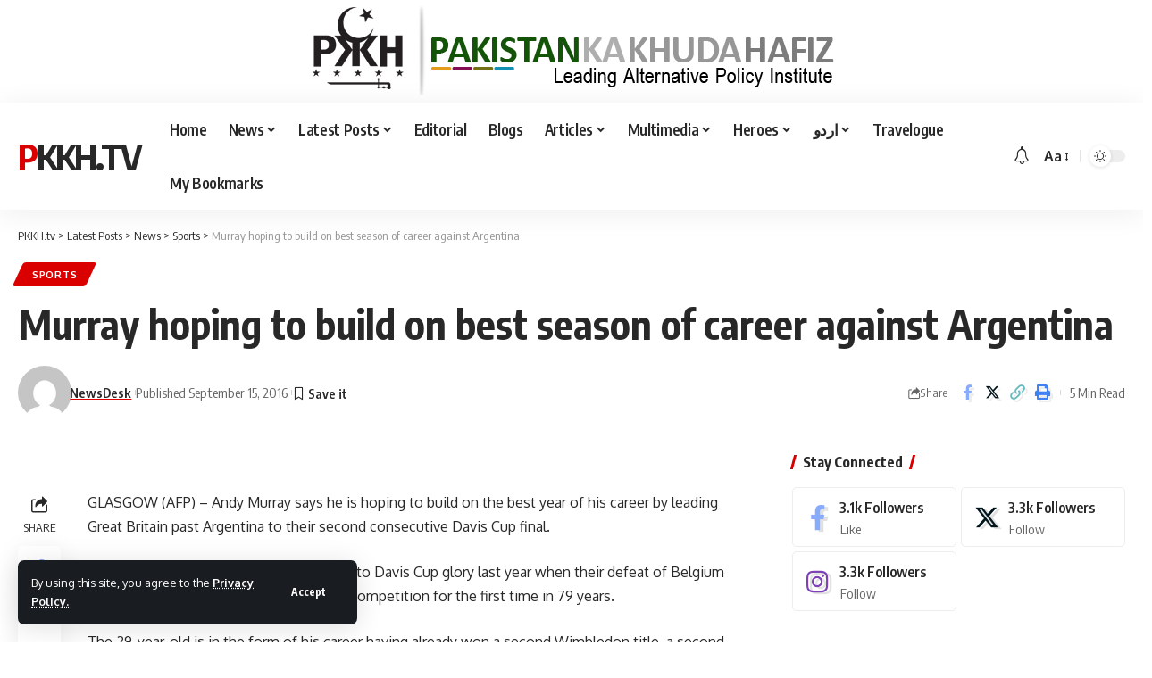

--- FILE ---
content_type: text/html; charset=UTF-8
request_url: https://pakistankakhudahafiz.com/murray-hoping-build-best-season-career-argentina/
body_size: 22152
content:
<!DOCTYPE html>
<html lang="en-US">
<head>
    <meta charset="UTF-8" />
    <meta http-equiv="X-UA-Compatible" content="IE=edge" />
	<meta name="viewport" content="width=device-width, initial-scale=1.0" />
    <link rel="profile" href="https://gmpg.org/xfn/11" />
	<title>Murray hoping to build on best season of career against Argentina &#8211; PKKH.tv</title>
<meta name='robots' content='max-image-preview:large' />
<link rel="alternate" type="application/rss+xml" title="PKKH.tv &raquo; Feed" href="https://pakistankakhudahafiz.com/feed/" />
<link rel="alternate" type="application/rss+xml" title="PKKH.tv &raquo; Comments Feed" href="https://pakistankakhudahafiz.com/comments/feed/" />
<meta name="description" content="GLASGOW (AFP) - Andy Murray says he is hoping to build on the best year of his career by leading Great Britain past Argentina to their second consecutive Davis Cup final. The Scot spearheaded Team GB s charge to Davis Cup glory last year when their defeat of Belgium in the final saw"><link rel="alternate" type="application/rss+xml" title="PKKH.tv &raquo; Murray hoping to build on best season of career against Argentina Comments Feed" href="https://pakistankakhudahafiz.com/murray-hoping-build-best-season-career-argentina/feed/" />
<link rel="alternate" title="oEmbed (JSON)" type="application/json+oembed" href="https://pakistankakhudahafiz.com/wp-json/oembed/1.0/embed?url=https%3A%2F%2Fpakistankakhudahafiz.com%2Fmurray-hoping-build-best-season-career-argentina%2F" />
<link rel="alternate" title="oEmbed (XML)" type="text/xml+oembed" href="https://pakistankakhudahafiz.com/wp-json/oembed/1.0/embed?url=https%3A%2F%2Fpakistankakhudahafiz.com%2Fmurray-hoping-build-best-season-career-argentina%2F&#038;format=xml" />
			<link rel="pingback" href="https://pakistankakhudahafiz.com/xmlrpc.php"/>
		<script type="application/ld+json">{
    "@context": "https://schema.org",
    "@type": "Organization",
    "legalName": "PKKH.tv",
    "url": "https://pakistankakhudahafiz.com/",
    "sameAs": [
        "https://www.facebook.com/heroespk",
        "https://twitter.com/PKKHTweet",
        "https://www.instagram.com/pkkh_tv/"
    ]
}</script>
<style id='wp-img-auto-sizes-contain-inline-css'>
img:is([sizes=auto i],[sizes^="auto," i]){contain-intrinsic-size:3000px 1500px}
/*# sourceURL=wp-img-auto-sizes-contain-inline-css */
</style>
<style id='wp-emoji-styles-inline-css'>

	img.wp-smiley, img.emoji {
		display: inline !important;
		border: none !important;
		box-shadow: none !important;
		height: 1em !important;
		width: 1em !important;
		margin: 0 0.07em !important;
		vertical-align: -0.1em !important;
		background: none !important;
		padding: 0 !important;
	}
/*# sourceURL=wp-emoji-styles-inline-css */
</style>
<link rel='stylesheet' id='foxiz-elements-css' href='https://pakistankakhudahafiz.com/wp-content/plugins/foxiz-core/lib/foxiz-elements/public/style.css?ver=2.0' media='all' />
<link rel='stylesheet' id='foxiz-font-css' href='//fonts.googleapis.com/css?family=Oxygen%3A400%2C700%7CEncode+Sans+Condensed%3A400%2C500%2C600%2C700%2C800&#038;display=swap&#038;ver=2.2.4' media='all' />
<link rel='stylesheet' id='foxiz-main-css' href='https://pakistankakhudahafiz.com/wp-content/themes/foxiz/assets/css/main.css?ver=2.2.4' media='all' />
<link rel='stylesheet' id='foxiz-print-css' href='https://pakistankakhudahafiz.com/wp-content/themes/foxiz/assets/css/print.css?ver=2.2.4' media='all' />
<link rel='stylesheet' id='foxiz-style-css' href='https://pakistankakhudahafiz.com/wp-content/themes/foxiz/style.css?ver=2.2.4' media='all' />
<style id='foxiz-style-inline-css'>
:root {--g-color :#db0000;--g-color-90 :#db0000e6;}[data-theme="dark"].is-hd-4 {--nav-bg: #191c20;--nav-bg-from: #191c20;--nav-bg-to: #191c20;}.p-category.category-id-3, .meta-category .category-3 {--cat-highlight : #ff6552;--cat-highlight-90 : #ff6552e6;}.category-3 .blog-content {--heading-sub-color : #ff6552;}.is-cbox-3 {--cbox-bg : #ff6552e6;}.p-category.category-id-7, .meta-category .category-7 {--cat-highlight : #5e9b99;--cat-highlight-90 : #5e9b99e6;}.category-7 .blog-content {--heading-sub-color : #5e9b99;}.is-cbox-7 {--cbox-bg : #5e9b99e6;}:root {--top-site-bg :#ffffff;--hyperlink-line-color :var(--g-color);--s-content-width : 760px;--max-width-wo-sb : 840px;--s10-feat-ratio :45%;--s11-feat-ratio :45%;}[data-theme="dark"], .light-scheme {--top-site-bg :#ffffff;}.search-header:before { background-repeat : no-repeat;background-size : cover;background-image : url(https://foxiz.themeruby.com/default/wp-content/uploads/sites/2/2021/09/search-bg.jpg);background-attachment : scroll;background-position : center center;}[data-theme="dark"] .search-header:before { background-repeat : no-repeat;background-size : cover;background-image : url(https://foxiz.themeruby.com/default/wp-content/uploads/sites/2/2021/09/search-bgd.jpg);background-attachment : scroll;background-position : center center;}.footer-has-bg { background-color : #00000007;}[data-theme="dark"] .footer-has-bg { background-color : #16181c;}.top-site-ad .ad-image { max-width: 1500px; }.yes-hd-transparent .top-site-ad {--top-site-bg :#ffffff;}#amp-mobile-version-switcher { display: none; }
/*# sourceURL=foxiz-style-inline-css */
</style>
<script src="https://pakistankakhudahafiz.com/wp-includes/js/jquery/jquery.min.js?ver=3.7.1" id="jquery-core-js"></script>
<script src="https://pakistankakhudahafiz.com/wp-includes/js/jquery/jquery-migrate.min.js?ver=3.4.1" id="jquery-migrate-js"></script>
<script src="https://pakistankakhudahafiz.com/wp-content/themes/foxiz/assets/js/highlight-share.js?ver=1" id="highlight-share-js"></script>
<link rel="https://api.w.org/" href="https://pakistankakhudahafiz.com/wp-json/" /><link rel="alternate" title="JSON" type="application/json" href="https://pakistankakhudahafiz.com/wp-json/wp/v2/posts/29529" /><link rel="EditURI" type="application/rsd+xml" title="RSD" href="https://pakistankakhudahafiz.com/xmlrpc.php?rsd" />
<meta name="generator" content="WordPress 6.9" />
<link rel="canonical" href="https://pakistankakhudahafiz.com/murray-hoping-build-best-season-career-argentina/" />
<link rel='shortlink' href='https://pakistankakhudahafiz.com/?p=29529' />
		<script>
			document.documentElement.className = document.documentElement.className.replace('no-js', 'js');
		</script>
				<style>
			.no-js img.lazyload {
				display: none;
			}

			figure.wp-block-image img.lazyloading {
				min-width: 150px;
			}

						.lazyload, .lazyloading {
				opacity: 0;
			}

			.lazyloaded {
				opacity: 1;
				transition: opacity 400ms;
				transition-delay: 0ms;
			}

					</style>
		<meta name="generator" content="Elementor 3.27.6; features: e_font_icon_svg, additional_custom_breakpoints; settings: css_print_method-external, google_font-enabled, font_display-swap">
<script type="application/ld+json">{
    "@context": "https://schema.org",
    "@type": "WebSite",
    "@id": "https://pakistankakhudahafiz.com/#website",
    "url": "https://pakistankakhudahafiz.com/",
    "name": "PKKH.tv",
    "potentialAction": {
        "@type": "SearchAction",
        "target": "https://pakistankakhudahafiz.com/?s={search_term_string}",
        "query-input": "required name=search_term_string"
    }
}</script>
			<style>
				.e-con.e-parent:nth-of-type(n+4):not(.e-lazyloaded):not(.e-no-lazyload),
				.e-con.e-parent:nth-of-type(n+4):not(.e-lazyloaded):not(.e-no-lazyload) * {
					background-image: none !important;
				}
				@media screen and (max-height: 1024px) {
					.e-con.e-parent:nth-of-type(n+3):not(.e-lazyloaded):not(.e-no-lazyload),
					.e-con.e-parent:nth-of-type(n+3):not(.e-lazyloaded):not(.e-no-lazyload) * {
						background-image: none !important;
					}
				}
				@media screen and (max-height: 640px) {
					.e-con.e-parent:nth-of-type(n+2):not(.e-lazyloaded):not(.e-no-lazyload),
					.e-con.e-parent:nth-of-type(n+2):not(.e-lazyloaded):not(.e-no-lazyload) * {
						background-image: none !important;
					}
				}
			</style>
			<script type="application/ld+json">{
    "@context": "https://schema.org",
    "@type": "Article",
    "headline": "Murray hoping to build on best season of career against Argentina",
    "description": "GLASGOW (AFP) - Andy Murray says he is hoping to build on the best year of his career by leading Great Britain past Argentina to their second consecutive Davis Cup final. The Scot spearheaded Team GB\u00a0s charge to Davis Cup glory last year when their defeat of Belgium in the final saw",
    "mainEntityOfPage": {
        "@type": "WebPage",
        "@id": "https://pakistankakhudahafiz.com/murray-hoping-build-best-season-career-argentina/"
    },
    "author": {
        "@type": "Person",
        "name": "NewsDesk",
        "url": "https://pakistankakhudahafiz.com/author/newsdesk/"
    },
    "publisher": {
        "@type": "Organization",
        "name": "PKKH.tv",
        "url": "https://pakistankakhudahafiz.com/",
        "logo": {
            "@type": "ImageObject",
            "url": ""
        }
    },
    "dateModified": "2024-03-18T10:06:42+00:00",
    "datePublished": "2016-09-15T14:31:47+00:00",
    "image": {
        "@type": "ImageObject",
        "url": "",
        "width": "",
        "height": ""
    },
    "commentCount": 0,
    "articleSection": [
        "Sports"
    ]
}</script>
			<meta property="og:title" content="Murray hoping to build on best season of career against Argentina"/>
			<meta property="og:url" content="https://pakistankakhudahafiz.com/murray-hoping-build-best-season-career-argentina/"/>
			<meta property="og:site_name" content="PKKH.tv"/>
							<meta property="og:type" content="article"/>
				<meta property="article:published_time" content="2016-09-15T14:31:47+00:00"/>
				<meta property="article:modified_time" content="2024-03-18T10:06:42+00:00"/>
				<meta name="author" content="NewsDesk"/>
				<meta name="twitter:card" content="summary_large_image"/>
				<meta name="twitter:creator" content="@PKKH.tv"/>
				<meta name="twitter:label1" content="Written by"/>
				<meta name="twitter:data1" content="NewsDesk"/>
								<meta name="twitter:label2" content="Est. reading time"/>
				<meta name="twitter:data2" content="5 minutes"/>
			<script type="application/ld+json">{"@context":"http://schema.org","@type":"BreadcrumbList","itemListElement":[{"@type":"ListItem","position":5,"item":{"@id":"https://pakistankakhudahafiz.com/murray-hoping-build-best-season-career-argentina/","name":"Murray hoping to build on best season of career against Argentina"}},{"@type":"ListItem","position":4,"item":{"@id":"https://pakistankakhudahafiz.com/category/news/sports/","name":"Sports"}},{"@type":"ListItem","position":3,"item":{"@id":"https://pakistankakhudahafiz.com/category/news/","name":"News"}},{"@type":"ListItem","position":2,"item":{"@id":"https://pakistankakhudahafiz.com/blog/","name":"Latest Posts"}},{"@type":"ListItem","position":1,"item":{"@id":"https://pakistankakhudahafiz.com","name":"PKKH.tv"}}]}</script>
<link rel="icon" href="https://pakistankakhudahafiz.com/wp-content/uploads/2024/03/cropped-tlogo-1-32x32.png" sizes="32x32" />
<link rel="icon" href="https://pakistankakhudahafiz.com/wp-content/uploads/2024/03/cropped-tlogo-1-192x192.png" sizes="192x192" />
<link rel="apple-touch-icon" href="https://pakistankakhudahafiz.com/wp-content/uploads/2024/03/cropped-tlogo-1-180x180.png" />
<meta name="msapplication-TileImage" content="https://pakistankakhudahafiz.com/wp-content/uploads/2024/03/cropped-tlogo-1-270x270.png" />
<style id='global-styles-inline-css'>
:root{--wp--preset--aspect-ratio--square: 1;--wp--preset--aspect-ratio--4-3: 4/3;--wp--preset--aspect-ratio--3-4: 3/4;--wp--preset--aspect-ratio--3-2: 3/2;--wp--preset--aspect-ratio--2-3: 2/3;--wp--preset--aspect-ratio--16-9: 16/9;--wp--preset--aspect-ratio--9-16: 9/16;--wp--preset--color--black: #000000;--wp--preset--color--cyan-bluish-gray: #abb8c3;--wp--preset--color--white: #ffffff;--wp--preset--color--pale-pink: #f78da7;--wp--preset--color--vivid-red: #cf2e2e;--wp--preset--color--luminous-vivid-orange: #ff6900;--wp--preset--color--luminous-vivid-amber: #fcb900;--wp--preset--color--light-green-cyan: #7bdcb5;--wp--preset--color--vivid-green-cyan: #00d084;--wp--preset--color--pale-cyan-blue: #8ed1fc;--wp--preset--color--vivid-cyan-blue: #0693e3;--wp--preset--color--vivid-purple: #9b51e0;--wp--preset--gradient--vivid-cyan-blue-to-vivid-purple: linear-gradient(135deg,rgb(6,147,227) 0%,rgb(155,81,224) 100%);--wp--preset--gradient--light-green-cyan-to-vivid-green-cyan: linear-gradient(135deg,rgb(122,220,180) 0%,rgb(0,208,130) 100%);--wp--preset--gradient--luminous-vivid-amber-to-luminous-vivid-orange: linear-gradient(135deg,rgb(252,185,0) 0%,rgb(255,105,0) 100%);--wp--preset--gradient--luminous-vivid-orange-to-vivid-red: linear-gradient(135deg,rgb(255,105,0) 0%,rgb(207,46,46) 100%);--wp--preset--gradient--very-light-gray-to-cyan-bluish-gray: linear-gradient(135deg,rgb(238,238,238) 0%,rgb(169,184,195) 100%);--wp--preset--gradient--cool-to-warm-spectrum: linear-gradient(135deg,rgb(74,234,220) 0%,rgb(151,120,209) 20%,rgb(207,42,186) 40%,rgb(238,44,130) 60%,rgb(251,105,98) 80%,rgb(254,248,76) 100%);--wp--preset--gradient--blush-light-purple: linear-gradient(135deg,rgb(255,206,236) 0%,rgb(152,150,240) 100%);--wp--preset--gradient--blush-bordeaux: linear-gradient(135deg,rgb(254,205,165) 0%,rgb(254,45,45) 50%,rgb(107,0,62) 100%);--wp--preset--gradient--luminous-dusk: linear-gradient(135deg,rgb(255,203,112) 0%,rgb(199,81,192) 50%,rgb(65,88,208) 100%);--wp--preset--gradient--pale-ocean: linear-gradient(135deg,rgb(255,245,203) 0%,rgb(182,227,212) 50%,rgb(51,167,181) 100%);--wp--preset--gradient--electric-grass: linear-gradient(135deg,rgb(202,248,128) 0%,rgb(113,206,126) 100%);--wp--preset--gradient--midnight: linear-gradient(135deg,rgb(2,3,129) 0%,rgb(40,116,252) 100%);--wp--preset--font-size--small: 13px;--wp--preset--font-size--medium: 20px;--wp--preset--font-size--large: 36px;--wp--preset--font-size--x-large: 42px;--wp--preset--spacing--20: 0.44rem;--wp--preset--spacing--30: 0.67rem;--wp--preset--spacing--40: 1rem;--wp--preset--spacing--50: 1.5rem;--wp--preset--spacing--60: 2.25rem;--wp--preset--spacing--70: 3.38rem;--wp--preset--spacing--80: 5.06rem;--wp--preset--shadow--natural: 6px 6px 9px rgba(0, 0, 0, 0.2);--wp--preset--shadow--deep: 12px 12px 50px rgba(0, 0, 0, 0.4);--wp--preset--shadow--sharp: 6px 6px 0px rgba(0, 0, 0, 0.2);--wp--preset--shadow--outlined: 6px 6px 0px -3px rgb(255, 255, 255), 6px 6px rgb(0, 0, 0);--wp--preset--shadow--crisp: 6px 6px 0px rgb(0, 0, 0);}:where(.is-layout-flex){gap: 0.5em;}:where(.is-layout-grid){gap: 0.5em;}body .is-layout-flex{display: flex;}.is-layout-flex{flex-wrap: wrap;align-items: center;}.is-layout-flex > :is(*, div){margin: 0;}body .is-layout-grid{display: grid;}.is-layout-grid > :is(*, div){margin: 0;}:where(.wp-block-columns.is-layout-flex){gap: 2em;}:where(.wp-block-columns.is-layout-grid){gap: 2em;}:where(.wp-block-post-template.is-layout-flex){gap: 1.25em;}:where(.wp-block-post-template.is-layout-grid){gap: 1.25em;}.has-black-color{color: var(--wp--preset--color--black) !important;}.has-cyan-bluish-gray-color{color: var(--wp--preset--color--cyan-bluish-gray) !important;}.has-white-color{color: var(--wp--preset--color--white) !important;}.has-pale-pink-color{color: var(--wp--preset--color--pale-pink) !important;}.has-vivid-red-color{color: var(--wp--preset--color--vivid-red) !important;}.has-luminous-vivid-orange-color{color: var(--wp--preset--color--luminous-vivid-orange) !important;}.has-luminous-vivid-amber-color{color: var(--wp--preset--color--luminous-vivid-amber) !important;}.has-light-green-cyan-color{color: var(--wp--preset--color--light-green-cyan) !important;}.has-vivid-green-cyan-color{color: var(--wp--preset--color--vivid-green-cyan) !important;}.has-pale-cyan-blue-color{color: var(--wp--preset--color--pale-cyan-blue) !important;}.has-vivid-cyan-blue-color{color: var(--wp--preset--color--vivid-cyan-blue) !important;}.has-vivid-purple-color{color: var(--wp--preset--color--vivid-purple) !important;}.has-black-background-color{background-color: var(--wp--preset--color--black) !important;}.has-cyan-bluish-gray-background-color{background-color: var(--wp--preset--color--cyan-bluish-gray) !important;}.has-white-background-color{background-color: var(--wp--preset--color--white) !important;}.has-pale-pink-background-color{background-color: var(--wp--preset--color--pale-pink) !important;}.has-vivid-red-background-color{background-color: var(--wp--preset--color--vivid-red) !important;}.has-luminous-vivid-orange-background-color{background-color: var(--wp--preset--color--luminous-vivid-orange) !important;}.has-luminous-vivid-amber-background-color{background-color: var(--wp--preset--color--luminous-vivid-amber) !important;}.has-light-green-cyan-background-color{background-color: var(--wp--preset--color--light-green-cyan) !important;}.has-vivid-green-cyan-background-color{background-color: var(--wp--preset--color--vivid-green-cyan) !important;}.has-pale-cyan-blue-background-color{background-color: var(--wp--preset--color--pale-cyan-blue) !important;}.has-vivid-cyan-blue-background-color{background-color: var(--wp--preset--color--vivid-cyan-blue) !important;}.has-vivid-purple-background-color{background-color: var(--wp--preset--color--vivid-purple) !important;}.has-black-border-color{border-color: var(--wp--preset--color--black) !important;}.has-cyan-bluish-gray-border-color{border-color: var(--wp--preset--color--cyan-bluish-gray) !important;}.has-white-border-color{border-color: var(--wp--preset--color--white) !important;}.has-pale-pink-border-color{border-color: var(--wp--preset--color--pale-pink) !important;}.has-vivid-red-border-color{border-color: var(--wp--preset--color--vivid-red) !important;}.has-luminous-vivid-orange-border-color{border-color: var(--wp--preset--color--luminous-vivid-orange) !important;}.has-luminous-vivid-amber-border-color{border-color: var(--wp--preset--color--luminous-vivid-amber) !important;}.has-light-green-cyan-border-color{border-color: var(--wp--preset--color--light-green-cyan) !important;}.has-vivid-green-cyan-border-color{border-color: var(--wp--preset--color--vivid-green-cyan) !important;}.has-pale-cyan-blue-border-color{border-color: var(--wp--preset--color--pale-cyan-blue) !important;}.has-vivid-cyan-blue-border-color{border-color: var(--wp--preset--color--vivid-cyan-blue) !important;}.has-vivid-purple-border-color{border-color: var(--wp--preset--color--vivid-purple) !important;}.has-vivid-cyan-blue-to-vivid-purple-gradient-background{background: var(--wp--preset--gradient--vivid-cyan-blue-to-vivid-purple) !important;}.has-light-green-cyan-to-vivid-green-cyan-gradient-background{background: var(--wp--preset--gradient--light-green-cyan-to-vivid-green-cyan) !important;}.has-luminous-vivid-amber-to-luminous-vivid-orange-gradient-background{background: var(--wp--preset--gradient--luminous-vivid-amber-to-luminous-vivid-orange) !important;}.has-luminous-vivid-orange-to-vivid-red-gradient-background{background: var(--wp--preset--gradient--luminous-vivid-orange-to-vivid-red) !important;}.has-very-light-gray-to-cyan-bluish-gray-gradient-background{background: var(--wp--preset--gradient--very-light-gray-to-cyan-bluish-gray) !important;}.has-cool-to-warm-spectrum-gradient-background{background: var(--wp--preset--gradient--cool-to-warm-spectrum) !important;}.has-blush-light-purple-gradient-background{background: var(--wp--preset--gradient--blush-light-purple) !important;}.has-blush-bordeaux-gradient-background{background: var(--wp--preset--gradient--blush-bordeaux) !important;}.has-luminous-dusk-gradient-background{background: var(--wp--preset--gradient--luminous-dusk) !important;}.has-pale-ocean-gradient-background{background: var(--wp--preset--gradient--pale-ocean) !important;}.has-electric-grass-gradient-background{background: var(--wp--preset--gradient--electric-grass) !important;}.has-midnight-gradient-background{background: var(--wp--preset--gradient--midnight) !important;}.has-small-font-size{font-size: var(--wp--preset--font-size--small) !important;}.has-medium-font-size{font-size: var(--wp--preset--font-size--medium) !important;}.has-large-font-size{font-size: var(--wp--preset--font-size--large) !important;}.has-x-large-font-size{font-size: var(--wp--preset--font-size--x-large) !important;}
/*# sourceURL=global-styles-inline-css */
</style>
</head>
<body class="wp-singular post-template-default single single-post postid-29529 single-format-standard wp-embed-responsive wp-theme-foxiz personalized-all elementor-default elementor-kit-6 menu-ani-1 hover-ani-1 btn-ani-1 is-rm-1 lmeta-dot loader-1 is-hd-1 is-standard-1 is-mstick yes-tstick is-backtop none-m-backtop  is-mstick is-smart-sticky" data-theme="default">
<div class="top-site-ad no-spacing is-image"><div class="ad-wrap ad-image-wrap edge-padding"><div class="ad-image"><a class="ad-destination" target="_blank" rel="noopener nofollow" href="#"><img fetchpriority="high" loading="eager" decoding="async" src="https://pakistankakhudahafiz.com/wp-content/uploads/2024/02/tlogo-1.png" alt="Ad image" width="592" height="113"/></a></div></div></div><div class="site-outer">
			<div id="site-header" class="header-wrap rb-section header-set-1 header-1 header-wrapper style-shadow has-quick-menu">
			<aside id="rb-privacy" class="privacy-bar privacy-left"><div class="privacy-inner"><div class="privacy-content">By using this site, you agree to the <a href="https://pakistankakhudahafiz.com/wp/privacy-policy-2/">Privacy Policy.</a></div><div class="privacy-dismiss"><a id="privacy-trigger" href="#" class="privacy-dismiss-btn is-btn"><span>Accept</span></a></div></div></aside>		<div class="reading-indicator"><span id="reading-progress"></span></div>
					<div id="navbar-outer" class="navbar-outer">
				<div id="sticky-holder" class="sticky-holder">
					<div class="navbar-wrap">
						<div class="rb-container edge-padding">
							<div class="navbar-inner">
								<div class="navbar-left">
										<div class="logo-wrap is-text-logo site-branding">
					<p class="logo-title h1">
				<a href="https://pakistankakhudahafiz.com/" title="PKKH.tv">PKKH.tv</a>
			</p>
					<p class="site-description is-hidden">A Pakistan centric depiction of the South Asian contemporary affairs</p>
				</div>		<nav id="site-navigation" class="main-menu-wrap" aria-label="main menu"><ul id="menu-main" class="main-menu rb-menu large-menu" itemscope itemtype="https://www.schema.org/SiteNavigationElement"><li id="menu-item-95694" class="menu-item menu-item-type-custom menu-item-object-custom menu-item-home menu-item-95694"><a href="https://pakistankakhudahafiz.com/"><span>Home</span></a></li>
<li id="menu-item-2442" class="menu-item menu-item-type-taxonomy menu-item-object-category current-post-ancestor menu-item-has-children menu-item-2442"><a href="https://pakistankakhudahafiz.com/category/news/"><span>News</span></a>
<ul class="sub-menu">
	<li id="menu-item-2284" class="menu-item menu-item-type-taxonomy menu-item-object-category menu-item-2284"><a href="https://pakistankakhudahafiz.com/category/news/national/"><span>National</span></a></li>
	<li id="menu-item-2288" class="menu-item menu-item-type-taxonomy menu-item-object-category menu-item-2288"><a href="https://pakistankakhudahafiz.com/category/news/world-view/"><span>World View</span></a></li>
	<li id="menu-item-2285" class="menu-item menu-item-type-taxonomy menu-item-object-category menu-item-2285"><a href="https://pakistankakhudahafiz.com/category/news/region/"><span>Region</span></a></li>
	<li id="menu-item-2283" class="menu-item menu-item-type-taxonomy menu-item-object-category menu-item-2283"><a href="https://pakistankakhudahafiz.com/category/news/kashmir/"><span>Kashmir</span></a></li>
	<li id="menu-item-73223" class="menu-item menu-item-type-taxonomy menu-item-object-category menu-item-73223"><a href="https://pakistankakhudahafiz.com/category/news/business/"><span>Business</span></a></li>
	<li id="menu-item-2287" class="menu-item menu-item-type-taxonomy menu-item-object-category current-post-ancestor current-menu-parent current-post-parent menu-item-2287"><a href="https://pakistankakhudahafiz.com/category/news/sports/"><span>Sports</span></a></li>
	<li id="menu-item-2286" class="menu-item menu-item-type-taxonomy menu-item-object-category menu-item-2286"><a href="https://pakistankakhudahafiz.com/category/news/science-tech/"><span>Science &amp; Tech</span></a></li>
	<li id="menu-item-73222" class="menu-item menu-item-type-taxonomy menu-item-object-category menu-item-73222"><a href="https://pakistankakhudahafiz.com/category/news/health/"><span>Health</span></a></li>
	<li id="menu-item-73221" class="menu-item menu-item-type-taxonomy menu-item-object-category menu-item-73221"><a href="https://pakistankakhudahafiz.com/category/news/achivements/"><span>Achivements</span></a></li>
</ul>
</li>
<li id="menu-item-2279" class="menu-item menu-item-type-taxonomy menu-item-object-category current-post-ancestor menu-item-2279 menu-item-has-children menu-has-child-mega is-child-wide"><a href="https://pakistankakhudahafiz.com/category/news/"><span>Latest Posts</span></a><div class="mega-dropdown is-mega-category" ><div class="rb-container edge-padding"><div class="mega-dropdown-inner"><div class="mega-header mega-header-fw"><span class="h4">Latest Posts</span><a class="mega-link is-meta" href="https://pakistankakhudahafiz.com/category/news/"><span>Show More</span><i class="rbi rbi-cright" aria-hidden="true"></i></a></div><div id="mega-listing-2279" class="block-wrap block-small block-grid block-grid-small-1 rb-columns rb-col-5 is-gap-10 meta-s-default"><div class="block-inner">		<div class="p-wrap p-grid p-grid-small-1" data-pid="102904">
				<div class="feat-holder overlay-text">
						<div class="p-featured">
					<a class="p-flink" href="https://pakistankakhudahafiz.com/number-of-migrants-dying-in-ice-detention-rising-under-trump/" title="Number Of Migrants Dying In ICE Detention Rising Under Trump">
			<img loading="lazy" width="330" height="220" data-src="https://pakistankakhudahafiz.com/wp-content/uploads/2026/01/150853383fb6107-330x220.webp" class="featured-img wp-post-image lazyload" alt="Number of migrants dying in ICE detention rising under Trump" loading="lazy" decoding="async" src="[data-uri]" style="--smush-placeholder-width: 330px; --smush-placeholder-aspect-ratio: 330/220;" /><noscript><img loading="lazy" width="330" height="220" src="https://pakistankakhudahafiz.com/wp-content/uploads/2026/01/150853383fb6107-330x220.webp" class="featured-img wp-post-image" alt="Number of migrants dying in ICE detention rising under Trump" loading="lazy" decoding="async" /></noscript>		</a>
				</div>
				</div>
				<div class="p-content">
			<span class="entry-title h4">		<a class="p-url" href="https://pakistankakhudahafiz.com/number-of-migrants-dying-in-ice-detention-rising-under-trump/" rel="bookmark">Number Of Migrants Dying In ICE Detention Rising Under Trump</a></span>			<div class="p-meta">
				<div class="meta-inner is-meta">
					<span class="meta-el meta-date">
				<time class="date published" datetime="2026-01-15T11:07:03+00:00">January 15, 2026</time>
		</span>				</div>
							</div>
				</div>
				</div>
			<div class="p-wrap p-grid p-grid-small-1" data-pid="102903">
				<div class="feat-holder overlay-text">
						<div class="p-featured">
					<a class="p-flink" href="https://pakistankakhudahafiz.com/bangladesh-cricket-sees-local-turmoil-after-players-boycott-premier-league-match-director-given-show-cause-notice/" title="Bangladesh Cricket Sees Local Turmoil After Players Boycott Premier League Match, Director Given Show-cause Notice">
			<img loading="lazy" width="330" height="220" data-src="https://pakistankakhudahafiz.com/wp-content/uploads/2026/01/1515204532ab296-330x220.webp" class="featured-img wp-post-image lazyload" alt="Bangladesh cricket sees local turmoil after players boycott premier league match, director given show-cause notice" loading="lazy" decoding="async" src="[data-uri]" style="--smush-placeholder-width: 330px; --smush-placeholder-aspect-ratio: 330/220;" /><noscript><img loading="lazy" width="330" height="220" src="https://pakistankakhudahafiz.com/wp-content/uploads/2026/01/1515204532ab296-330x220.webp" class="featured-img wp-post-image" alt="Bangladesh cricket sees local turmoil after players boycott premier league match, director given show-cause notice" loading="lazy" decoding="async" /></noscript>		</a>
				</div>
				</div>
				<div class="p-content">
			<span class="entry-title h4">		<a class="p-url" href="https://pakistankakhudahafiz.com/bangladesh-cricket-sees-local-turmoil-after-players-boycott-premier-league-match-director-given-show-cause-notice/" rel="bookmark">Bangladesh Cricket Sees Local Turmoil After Players Boycott Premier League Match, Director Given Show-cause Notice</a></span>			<div class="p-meta">
				<div class="meta-inner is-meta">
					<span class="meta-el meta-date">
				<time class="date published" datetime="2026-01-15T11:05:38+00:00">January 15, 2026</time>
		</span>				</div>
							</div>
				</div>
				</div>
			<div class="p-wrap p-grid p-grid-small-1" data-pid="102901">
				<div class="feat-holder overlay-text">
						<div class="p-featured">
					<a class="p-flink" href="https://pakistankakhudahafiz.com/musks-grok-barred-from-undressing-images-after-global-backlash/" title="Musk’s Grok Barred From Undressing Images After Global Backlash">
			<img loading="lazy" width="330" height="220" data-src="https://pakistankakhudahafiz.com/wp-content/uploads/2026/01/15100019dbb778f-1-330x220.webp" class="featured-img wp-post-image lazyload" alt="Musk’s Grok barred from undressing images after global backlash" loading="lazy" decoding="async" src="[data-uri]" style="--smush-placeholder-width: 330px; --smush-placeholder-aspect-ratio: 330/220;" /><noscript><img loading="lazy" width="330" height="220" src="https://pakistankakhudahafiz.com/wp-content/uploads/2026/01/15100019dbb778f-1-330x220.webp" class="featured-img wp-post-image" alt="Musk’s Grok barred from undressing images after global backlash" loading="lazy" decoding="async" /></noscript>		</a>
				</div>
				</div>
				<div class="p-content">
			<span class="entry-title h4">		<a class="p-url" href="https://pakistankakhudahafiz.com/musks-grok-barred-from-undressing-images-after-global-backlash/" rel="bookmark">Musk’s Grok Barred From Undressing Images After Global Backlash</a></span>			<div class="p-meta">
				<div class="meta-inner is-meta">
					<span class="meta-el meta-date">
				<time class="date published" datetime="2026-01-15T11:02:19+00:00">January 15, 2026</time>
		</span>				</div>
							</div>
				</div>
				</div>
			<div class="p-wrap p-grid p-grid-small-1" data-pid="102896">
				<div class="feat-holder overlay-text">
						<div class="p-featured">
					<a class="p-flink" href="https://pakistankakhudahafiz.com/signs-point-to-imminent-us-attack-on-iran/" title="Signs Point To ‘Imminent’ US Attack On Iran">
			<img loading="lazy" width="330" height="220" data-src="https://pakistankakhudahafiz.com/wp-content/uploads/2026/01/1507300474d55ba-330x220.webp" class="featured-img wp-post-image lazyload" alt="Signs point to ‘imminent’ US attack on Iran" loading="lazy" decoding="async" src="[data-uri]" style="--smush-placeholder-width: 330px; --smush-placeholder-aspect-ratio: 330/220;" /><noscript><img loading="lazy" width="330" height="220" src="https://pakistankakhudahafiz.com/wp-content/uploads/2026/01/1507300474d55ba-330x220.webp" class="featured-img wp-post-image" alt="Signs point to ‘imminent’ US attack on Iran" loading="lazy" decoding="async" /></noscript>		</a>
				</div>
				</div>
				<div class="p-content">
			<span class="entry-title h4">		<a class="p-url" href="https://pakistankakhudahafiz.com/signs-point-to-imminent-us-attack-on-iran/" rel="bookmark">Signs Point To ‘Imminent’ US Attack On Iran</a></span>			<div class="p-meta">
				<div class="meta-inner is-meta">
					<span class="meta-el meta-date">
				<time class="date published" datetime="2026-01-15T10:59:35+00:00">January 15, 2026</time>
		</span>				</div>
							</div>
				</div>
				</div>
			<div class="p-wrap p-grid p-grid-small-1" data-pid="102894">
				<div class="feat-holder overlay-text">
						<div class="p-featured">
					<a class="p-flink" href="https://pakistankakhudahafiz.com/kp-cm-afridi-heads-to-karachi-again-for-one-day-cisit/" title="KP CM Afridi Heads To Karachi Again For ‘One-day’ Cisit">
			<img loading="lazy" width="330" height="220" data-src="https://pakistankakhudahafiz.com/wp-content/uploads/2026/01/151212171a01cbe-330x220.webp" class="featured-img wp-post-image lazyload" alt="KP CM Afridi heads to Karachi again for ‘one-day’ visit" loading="lazy" decoding="async" src="[data-uri]" style="--smush-placeholder-width: 330px; --smush-placeholder-aspect-ratio: 330/220;" /><noscript><img loading="lazy" width="330" height="220" src="https://pakistankakhudahafiz.com/wp-content/uploads/2026/01/151212171a01cbe-330x220.webp" class="featured-img wp-post-image" alt="KP CM Afridi heads to Karachi again for ‘one-day’ visit" loading="lazy" decoding="async" /></noscript>		</a>
				</div>
				</div>
				<div class="p-content">
			<span class="entry-title h4">		<a class="p-url" href="https://pakistankakhudahafiz.com/kp-cm-afridi-heads-to-karachi-again-for-one-day-cisit/" rel="bookmark">KP CM Afridi Heads To Karachi Again For ‘One-day’ Cisit</a></span>			<div class="p-meta">
				<div class="meta-inner is-meta">
					<span class="meta-el meta-date">
				<time class="date published" datetime="2026-01-15T10:56:50+00:00">January 15, 2026</time>
		</span>				</div>
							</div>
				</div>
				</div>
	</div></div></div></div></div></li>
<li id="menu-item-2289" class="menu-item menu-item-type-taxonomy menu-item-object-category menu-item-2289"><a href="https://pakistankakhudahafiz.com/category/editorial/"><span>Editorial</span></a></li>
<li id="menu-item-2290" class="menu-item menu-item-type-taxonomy menu-item-object-category menu-item-2290"><a href="https://pakistankakhudahafiz.com/category/blogs/"><span>Blogs</span></a></li>
<li id="menu-item-2291" class="menu-item menu-item-type-taxonomy menu-item-object-category menu-item-has-children menu-item-2291"><a href="https://pakistankakhudahafiz.com/category/articles/"><span>Articles</span></a>
<ul class="sub-menu">
	<li id="menu-item-2292" class="menu-item menu-item-type-taxonomy menu-item-object-category menu-item-2292"><a href="https://pakistankakhudahafiz.com/category/articles/exclusive/"><span>Exclusive</span></a></li>
	<li id="menu-item-2293" class="menu-item menu-item-type-taxonomy menu-item-object-category menu-item-2293"><a href="https://pakistankakhudahafiz.com/category/articles/international/"><span>International</span></a></li>
	<li id="menu-item-2294" class="menu-item menu-item-type-taxonomy menu-item-object-category menu-item-2294"><a href="https://pakistankakhudahafiz.com/category/articles/pakistan/"><span>Pakistan</span></a></li>
</ul>
</li>
<li id="menu-item-2295" class="menu-item menu-item-type-taxonomy menu-item-object-category menu-item-has-children menu-item-2295"><a href="https://pakistankakhudahafiz.com/category/multimedia/"><span>Multimedia</span></a>
<ul class="sub-menu">
	<li id="menu-item-2296" class="menu-item menu-item-type-taxonomy menu-item-object-category menu-item-2296"><a href="https://pakistankakhudahafiz.com/category/multimedia/gallery/"><span>Gallery</span></a></li>
	<li id="menu-item-2297" class="menu-item menu-item-type-taxonomy menu-item-object-category menu-item-2297"><a href="https://pakistankakhudahafiz.com/category/multimedia/video/"><span>Video</span></a></li>
</ul>
</li>
<li id="menu-item-2298" class="menu-item menu-item-type-taxonomy menu-item-object-category menu-item-has-children menu-item-2298"><a href="https://pakistankakhudahafiz.com/category/heroes/"><span>Heroes</span></a>
<ul class="sub-menu">
	<li id="menu-item-73823" class="menu-item menu-item-type-taxonomy menu-item-object-category menu-item-73823"><a href="https://pakistankakhudahafiz.com/category/heroes/heroes-from-other-fields-of-life/"><span>Heroes from other fields of life</span></a></li>
	<li id="menu-item-2300" class="menu-item menu-item-type-taxonomy menu-item-object-category menu-item-2300"><a href="https://pakistankakhudahafiz.com/category/heroes/our-heroes-need-their-identity-back/"><span>Our heroes need their identity back</span></a></li>
	<li id="menu-item-2301" class="menu-item menu-item-type-taxonomy menu-item-object-category menu-item-2301"><a href="https://pakistankakhudahafiz.com/category/heroes/real-life-heroes/"><span>Real life heroes</span></a></li>
	<li id="menu-item-73807" class="menu-item menu-item-type-taxonomy menu-item-object-category menu-item-73807"><a href="https://pakistankakhudahafiz.com/category/heroes/scientists-of-pakistan/"><span>Scientists of Pakistan</span></a></li>
</ul>
</li>
<li id="menu-item-2304" class="menu-item menu-item-type-taxonomy menu-item-object-category menu-item-has-children menu-item-2304"><a href="https://pakistankakhudahafiz.com/category/urdu/"><span>اردو</span></a>
<ul class="sub-menu">
	<li id="menu-item-73236" class="menu-item menu-item-type-taxonomy menu-item-object-category menu-item-73236"><a href="https://pakistankakhudahafiz.com/category/urdu/urdu-blog/"><span>اردو بلاگ</span></a></li>
	<li id="menu-item-73237" class="menu-item menu-item-type-taxonomy menu-item-object-category menu-item-73237"><a href="https://pakistankakhudahafiz.com/category/urdu/pkkh-urdu/"><span>پی کے کے ایچ اردو</span></a></li>
</ul>
</li>
<li id="menu-item-73238" class="menu-item menu-item-type-taxonomy menu-item-object-category menu-item-73238"><a href="https://pakistankakhudahafiz.com/category/travelogue/"><span>Travelogue</span></a></li>
<li id="menu-item-73239" class="menu-item menu-item-type-post_type menu-item-object-page menu-item-73239"><a href="https://pakistankakhudahafiz.com/my-bookmarks/"><span>My Bookmarks</span></a></li>
</ul></nav>
				<div id="s-title-sticky" class="s-title-sticky">
			<div class="s-title-sticky-left">
				<span class="sticky-title-label">Reading:</span>
				<span class="h4 sticky-title">Murray hoping to build on best season of career against Argentina</span>
			</div>
					<div class="sticky-share-list">
			<div class="t-shared-header meta-text">
				<i class="rbi rbi-share" aria-hidden="true"></i>					<span class="share-label">Share</span>			</div>
			<div class="sticky-share-list-items effect-fadeout is-color">            <a class="share-action share-trigger icon-facebook" aria-label="Share on Facebook" href="https://www.facebook.com/sharer.php?u=https%3A%2F%2Fpakistankakhudahafiz.com%2Fmurray-hoping-build-best-season-career-argentina%2F" data-title="Facebook" data-gravity=n rel="nofollow"><i class="rbi rbi-facebook" aria-hidden="true"></i></a>
		        <a class="share-action share-trigger icon-twitter" aria-label="Share on Twitter" href="https://twitter.com/intent/tweet?text=Murray+hoping+to+build+on+best+season+of+career+against+Argentina&amp;url=https%3A%2F%2Fpakistankakhudahafiz.com%2Fmurray-hoping-build-best-season-career-argentina%2F&amp;via=PKKH.tv" data-title="Twitter" data-gravity=n rel="nofollow">
            <i class="rbi rbi-twitter" aria-hidden="true"></i></a>            <a class="share-action icon-copy copy-trigger" aria-label="Copy Link" href="#" data-copied="Copied!" data-link="https://pakistankakhudahafiz.com/murray-hoping-build-best-season-career-argentina/" rel="nofollow" data-copy="Copy Link" data-gravity=n><i class="rbi rbi-link-o" aria-hidden="true"></i></a>
		            <a class="share-action icon-print" aria-label="Print" rel="nofollow" href="javascript:if(window.print)window.print()" data-title="Print" data-gravity=n><i class="rbi rbi-print" aria-hidden="true"></i></a>
					<a class="share-action native-share-trigger more-icon" aria-label="More"  href="#" data-link="https://pakistankakhudahafiz.com/murray-hoping-build-best-season-career-argentina/" data-ptitle="Murray hoping to build on best season of career against Argentina" data-title="More"  data-gravity=n rel="nofollow"><i class="rbi rbi-more" aria-hidden="true"></i></a>
		</div>
		</div>
				</div>
									</div>
								<div class="navbar-right">
											<div class="wnav-holder header-dropdown-outer">
			<a href="#" class="dropdown-trigger notification-icon notification-trigger" aria-label="notification">
                <span class="notification-icon-inner" data-title="Notification">
                    <span class="notification-icon-holder">
                    	                    <i class="rbi rbi-notification wnav-icon" aria-hidden="true"></i>
                                        <span class="notification-info"></span>
                    </span>
                </span> </a>
			<div class="header-dropdown notification-dropdown">
				<div class="notification-popup">
					<div class="notification-header">
						<span class="h4">Notification</span>
											</div>
					<div class="notification-content">
						<div class="scroll-holder">
							<div class="rb-notification ecat-l-dot is-feat-right" data-interval="12"></div>
						</div>
					</div>
				</div>
			</div>
		</div>
			<div class="wnav-holder font-resizer">
			<a href="#" class="font-resizer-trigger" data-title="Font Resizer"><span class="screen-reader-text">Font Resizer</span><strong>Aa</strong></a>
		</div>
				<div class="dark-mode-toggle-wrap">
			<div class="dark-mode-toggle">
                <span class="dark-mode-slide">
                    <i class="dark-mode-slide-btn mode-icon-dark" data-title="Switch to Light"><svg class="svg-icon svg-mode-dark" aria-hidden="true" role="img" focusable="false" xmlns="http://www.w3.org/2000/svg" viewBox="0 0 512 512"><path fill="currentColor" d="M507.681,209.011c-1.297-6.991-7.324-12.111-14.433-12.262c-7.104-0.122-13.347,4.711-14.936,11.643 c-15.26,66.497-73.643,112.94-141.978,112.94c-80.321,0-145.667-65.346-145.667-145.666c0-68.335,46.443-126.718,112.942-141.976 c6.93-1.59,11.791-7.826,11.643-14.934c-0.149-7.108-5.269-13.136-12.259-14.434C287.546,1.454,271.735,0,256,0 C187.62,0,123.333,26.629,74.98,74.981C26.628,123.333,0,187.62,0,256s26.628,132.667,74.98,181.019 C123.333,485.371,187.62,512,256,512s132.667-26.629,181.02-74.981C485.372,388.667,512,324.38,512,256 C512,240.278,510.546,224.469,507.681,209.011z" /></svg></i>
                    <i class="dark-mode-slide-btn mode-icon-default" data-title="Switch to Dark"><svg class="svg-icon svg-mode-light" aria-hidden="true" role="img" focusable="false" xmlns="http://www.w3.org/2000/svg" viewBox="0 0 232.447 232.447"><path fill="currentColor" d="M116.211,194.8c-4.143,0-7.5,3.357-7.5,7.5v22.643c0,4.143,3.357,7.5,7.5,7.5s7.5-3.357,7.5-7.5V202.3 C123.711,198.157,120.354,194.8,116.211,194.8z" /><path fill="currentColor" d="M116.211,37.645c4.143,0,7.5-3.357,7.5-7.5V7.505c0-4.143-3.357-7.5-7.5-7.5s-7.5,3.357-7.5,7.5v22.641 C108.711,34.288,112.068,37.645,116.211,37.645z" /><path fill="currentColor" d="M50.054,171.78l-16.016,16.008c-2.93,2.929-2.931,7.677-0.003,10.606c1.465,1.466,3.385,2.198,5.305,2.198 c1.919,0,3.838-0.731,5.302-2.195l16.016-16.008c2.93-2.929,2.931-7.677,0.003-10.606C57.731,168.852,52.982,168.851,50.054,171.78 z" /><path fill="currentColor" d="M177.083,62.852c1.919,0,3.838-0.731,5.302-2.195L198.4,44.649c2.93-2.929,2.931-7.677,0.003-10.606 c-2.93-2.932-7.679-2.931-10.607-0.003l-16.016,16.008c-2.93,2.929-2.931,7.677-0.003,10.607 C173.243,62.12,175.163,62.852,177.083,62.852z" /><path fill="currentColor" d="M37.645,116.224c0-4.143-3.357-7.5-7.5-7.5H7.5c-4.143,0-7.5,3.357-7.5,7.5s3.357,7.5,7.5,7.5h22.645 C34.287,123.724,37.645,120.366,37.645,116.224z" /><path fill="currentColor" d="M224.947,108.724h-22.652c-4.143,0-7.5,3.357-7.5,7.5s3.357,7.5,7.5,7.5h22.652c4.143,0,7.5-3.357,7.5-7.5 S229.09,108.724,224.947,108.724z" /><path fill="currentColor" d="M50.052,60.655c1.465,1.465,3.384,2.197,5.304,2.197c1.919,0,3.839-0.732,5.303-2.196c2.93-2.929,2.93-7.678,0.001-10.606 L44.652,34.042c-2.93-2.93-7.679-2.929-10.606-0.001c-2.93,2.929-2.93,7.678-0.001,10.606L50.052,60.655z" /><path fill="currentColor" d="M182.395,171.782c-2.93-2.929-7.679-2.93-10.606-0.001c-2.93,2.929-2.93,7.678-0.001,10.607l16.007,16.008 c1.465,1.465,3.384,2.197,5.304,2.197c1.919,0,3.839-0.732,5.303-2.196c2.93-2.929,2.93-7.678,0.001-10.607L182.395,171.782z" /><path fill="currentColor" d="M116.22,48.7c-37.232,0-67.523,30.291-67.523,67.523s30.291,67.523,67.523,67.523s67.522-30.291,67.522-67.523 S153.452,48.7,116.22,48.7z M116.22,168.747c-28.962,0-52.523-23.561-52.523-52.523S87.258,63.7,116.22,63.7 c28.961,0,52.522,23.562,52.522,52.523S145.181,168.747,116.22,168.747z" /></svg></i>
                </span>
			</div>
		</div>
										</div>
							</div>
						</div>
					</div>
							<div id="header-mobile" class="header-mobile">
			<div class="header-mobile-wrap">
						<div class="mbnav edge-padding">
			<div class="navbar-left">
						<div class="mobile-toggle-wrap">
							<a href="#" class="mobile-menu-trigger" aria-label="mobile trigger">		<span class="burger-icon"><span></span><span></span><span></span></span>
	</a>
					</div>
		<div class="logo-wrap is-text-logo site-branding">
					<p class="logo-title h1">
				<a href="https://pakistankakhudahafiz.com/" title="PKKH.tv">PKKH.tv</a>
			</p>
					<p class="site-description is-hidden">A Pakistan centric depiction of the South Asian contemporary affairs</p>
				</div>			</div>
			<div class="navbar-right">
						<a href="#" class="mobile-menu-trigger mobile-search-icon" aria-label="search"><i class="rbi rbi-search" aria-hidden="true"></i></a>
			<div class="wnav-holder font-resizer">
			<a href="#" class="font-resizer-trigger" data-title="Font Resizer"><span class="screen-reader-text">Font Resizer</span><strong>Aa</strong></a>
		</div>
				<div class="dark-mode-toggle-wrap">
			<div class="dark-mode-toggle">
                <span class="dark-mode-slide">
                    <i class="dark-mode-slide-btn mode-icon-dark" data-title="Switch to Light"><svg class="svg-icon svg-mode-dark" aria-hidden="true" role="img" focusable="false" xmlns="http://www.w3.org/2000/svg" viewBox="0 0 512 512"><path fill="currentColor" d="M507.681,209.011c-1.297-6.991-7.324-12.111-14.433-12.262c-7.104-0.122-13.347,4.711-14.936,11.643 c-15.26,66.497-73.643,112.94-141.978,112.94c-80.321,0-145.667-65.346-145.667-145.666c0-68.335,46.443-126.718,112.942-141.976 c6.93-1.59,11.791-7.826,11.643-14.934c-0.149-7.108-5.269-13.136-12.259-14.434C287.546,1.454,271.735,0,256,0 C187.62,0,123.333,26.629,74.98,74.981C26.628,123.333,0,187.62,0,256s26.628,132.667,74.98,181.019 C123.333,485.371,187.62,512,256,512s132.667-26.629,181.02-74.981C485.372,388.667,512,324.38,512,256 C512,240.278,510.546,224.469,507.681,209.011z" /></svg></i>
                    <i class="dark-mode-slide-btn mode-icon-default" data-title="Switch to Dark"><svg class="svg-icon svg-mode-light" aria-hidden="true" role="img" focusable="false" xmlns="http://www.w3.org/2000/svg" viewBox="0 0 232.447 232.447"><path fill="currentColor" d="M116.211,194.8c-4.143,0-7.5,3.357-7.5,7.5v22.643c0,4.143,3.357,7.5,7.5,7.5s7.5-3.357,7.5-7.5V202.3 C123.711,198.157,120.354,194.8,116.211,194.8z" /><path fill="currentColor" d="M116.211,37.645c4.143,0,7.5-3.357,7.5-7.5V7.505c0-4.143-3.357-7.5-7.5-7.5s-7.5,3.357-7.5,7.5v22.641 C108.711,34.288,112.068,37.645,116.211,37.645z" /><path fill="currentColor" d="M50.054,171.78l-16.016,16.008c-2.93,2.929-2.931,7.677-0.003,10.606c1.465,1.466,3.385,2.198,5.305,2.198 c1.919,0,3.838-0.731,5.302-2.195l16.016-16.008c2.93-2.929,2.931-7.677,0.003-10.606C57.731,168.852,52.982,168.851,50.054,171.78 z" /><path fill="currentColor" d="M177.083,62.852c1.919,0,3.838-0.731,5.302-2.195L198.4,44.649c2.93-2.929,2.931-7.677,0.003-10.606 c-2.93-2.932-7.679-2.931-10.607-0.003l-16.016,16.008c-2.93,2.929-2.931,7.677-0.003,10.607 C173.243,62.12,175.163,62.852,177.083,62.852z" /><path fill="currentColor" d="M37.645,116.224c0-4.143-3.357-7.5-7.5-7.5H7.5c-4.143,0-7.5,3.357-7.5,7.5s3.357,7.5,7.5,7.5h22.645 C34.287,123.724,37.645,120.366,37.645,116.224z" /><path fill="currentColor" d="M224.947,108.724h-22.652c-4.143,0-7.5,3.357-7.5,7.5s3.357,7.5,7.5,7.5h22.652c4.143,0,7.5-3.357,7.5-7.5 S229.09,108.724,224.947,108.724z" /><path fill="currentColor" d="M50.052,60.655c1.465,1.465,3.384,2.197,5.304,2.197c1.919,0,3.839-0.732,5.303-2.196c2.93-2.929,2.93-7.678,0.001-10.606 L44.652,34.042c-2.93-2.93-7.679-2.929-10.606-0.001c-2.93,2.929-2.93,7.678-0.001,10.606L50.052,60.655z" /><path fill="currentColor" d="M182.395,171.782c-2.93-2.929-7.679-2.93-10.606-0.001c-2.93,2.929-2.93,7.678-0.001,10.607l16.007,16.008 c1.465,1.465,3.384,2.197,5.304,2.197c1.919,0,3.839-0.732,5.303-2.196c2.93-2.929,2.93-7.678,0.001-10.607L182.395,171.782z" /><path fill="currentColor" d="M116.22,48.7c-37.232,0-67.523,30.291-67.523,67.523s30.291,67.523,67.523,67.523s67.522-30.291,67.522-67.523 S153.452,48.7,116.22,48.7z M116.22,168.747c-28.962,0-52.523-23.561-52.523-52.523S87.258,63.7,116.22,63.7 c28.961,0,52.522,23.562,52.522,52.523S145.181,168.747,116.22,168.747z" /></svg></i>
                </span>
			</div>
		</div>
					</div>
		</div>
	<div class="mobile-qview"><ul id="menu-mobile-quick-access-1" class="mobile-qview-inner"><li class="menu-item menu-item-type-taxonomy menu-item-object-category menu-item-83427"><a href="https://pakistankakhudahafiz.com/category/news/national/"><span>National</span></a></li>
<li class="menu-item menu-item-type-taxonomy menu-item-object-category menu-item-83428"><a href="https://pakistankakhudahafiz.com/category/news/health/"><span>Health</span></a></li>
<li class="menu-item menu-item-type-taxonomy menu-item-object-category menu-item-83429"><a href="https://pakistankakhudahafiz.com/category/news/world-view/"><span>World View</span></a></li>
<li class="menu-item menu-item-type-taxonomy menu-item-object-category current-post-ancestor current-menu-parent current-post-parent menu-item-83430"><a href="https://pakistankakhudahafiz.com/category/news/sports/"><span>Sports</span></a></li>
</ul></div>			</div>
					<div class="mobile-collapse">
			<div class="collapse-holder">
				<div class="collapse-inner">
											<div class="mobile-search-form edge-padding">		<div class="header-search-form is-form-layout">
					<form method="get" action="https://pakistankakhudahafiz.com/" class="rb-search-form"  data-search="post" data-limit="0" data-follow="0">
			<div class="search-form-inner">
									<span class="search-icon"><i class="rbi rbi-search" aria-hidden="true"></i></span>
								<span class="search-text"><input type="text" class="field" placeholder="Search Headlines, News..." value="" name="s"/></span>
				<span class="rb-search-submit"><input type="submit" value="Search"/><i class="rbi rbi-cright" aria-hidden="true"></i></span>
							</div>
					</form>
			</div>
		</div>
										<nav class="mobile-menu-wrap edge-padding">
						<ul id="mobile-menu" class="mobile-menu"><li id="menu-item-2176" class="menu-item menu-item-type-custom menu-item-object-custom menu-item-2176"><a href="#"><span>Home</span></a></li>
<li id="menu-item-2330" class="menu-item menu-item-type-taxonomy menu-item-object-category current-post-ancestor menu-item-has-children menu-item-2330"><a href="https://pakistankakhudahafiz.com/category/news/"><span>News</span></a>
<ul class="sub-menu">
	<li id="menu-item-2335" class="menu-item menu-item-type-taxonomy menu-item-object-category menu-item-2335"><a href="https://pakistankakhudahafiz.com/category/news/national/"><span>National</span></a></li>
	<li id="menu-item-2339" class="menu-item menu-item-type-taxonomy menu-item-object-category menu-item-2339"><a href="https://pakistankakhudahafiz.com/category/news/world-view/"><span>World View</span></a></li>
	<li id="menu-item-2336" class="menu-item menu-item-type-taxonomy menu-item-object-category menu-item-2336"><a href="https://pakistankakhudahafiz.com/category/news/region/"><span>Region</span></a></li>
	<li id="menu-item-2334" class="menu-item menu-item-type-taxonomy menu-item-object-category menu-item-2334"><a href="https://pakistankakhudahafiz.com/category/news/kashmir/"><span>Kashmir</span></a></li>
	<li id="menu-item-83421" class="menu-item menu-item-type-taxonomy menu-item-object-category menu-item-83421"><a href="https://pakistankakhudahafiz.com/category/news/business/"><span>Business</span></a></li>
	<li id="menu-item-2338" class="menu-item menu-item-type-taxonomy menu-item-object-category current-post-ancestor current-menu-parent current-post-parent menu-item-2338"><a href="https://pakistankakhudahafiz.com/category/news/sports/"><span>Sports</span></a></li>
	<li id="menu-item-2337" class="menu-item menu-item-type-taxonomy menu-item-object-category menu-item-2337"><a href="https://pakistankakhudahafiz.com/category/news/science-tech/"><span>Science &amp; Tech</span></a></li>
	<li id="menu-item-83422" class="menu-item menu-item-type-taxonomy menu-item-object-category menu-item-83422"><a href="https://pakistankakhudahafiz.com/category/news/health/"><span>Health</span></a></li>
	<li id="menu-item-83420" class="menu-item menu-item-type-taxonomy menu-item-object-category menu-item-83420"><a href="https://pakistankakhudahafiz.com/category/news/achivements/"><span>Achivements</span></a></li>
</ul>
</li>
<li id="menu-item-2340" class="menu-item menu-item-type-taxonomy menu-item-object-category menu-item-2340"><a href="https://pakistankakhudahafiz.com/category/editorial/"><span>Editorial</span></a></li>
<li id="menu-item-2341" class="menu-item menu-item-type-taxonomy menu-item-object-category menu-item-2341"><a href="https://pakistankakhudahafiz.com/category/blogs/"><span>Blogs</span></a></li>
<li id="menu-item-2342" class="menu-item menu-item-type-taxonomy menu-item-object-category menu-item-has-children menu-item-2342"><a href="https://pakistankakhudahafiz.com/category/articles/"><span>Articles</span></a>
<ul class="sub-menu">
	<li id="menu-item-2343" class="menu-item menu-item-type-taxonomy menu-item-object-category menu-item-2343"><a href="https://pakistankakhudahafiz.com/category/articles/exclusive/"><span>Exclusive</span></a></li>
	<li id="menu-item-2344" class="menu-item menu-item-type-taxonomy menu-item-object-category menu-item-2344"><a href="https://pakistankakhudahafiz.com/category/articles/international/"><span>International</span></a></li>
	<li id="menu-item-2345" class="menu-item menu-item-type-taxonomy menu-item-object-category menu-item-2345"><a href="https://pakistankakhudahafiz.com/category/articles/pakistan/"><span>Pakistan</span></a></li>
</ul>
</li>
<li id="menu-item-2346" class="menu-item menu-item-type-taxonomy menu-item-object-category menu-item-has-children menu-item-2346"><a href="https://pakistankakhudahafiz.com/category/multimedia/"><span>Multimedia</span></a>
<ul class="sub-menu">
	<li id="menu-item-2347" class="menu-item menu-item-type-taxonomy menu-item-object-category menu-item-2347"><a href="https://pakistankakhudahafiz.com/category/multimedia/gallery/"><span>Gallery</span></a></li>
	<li id="menu-item-2348" class="menu-item menu-item-type-taxonomy menu-item-object-category menu-item-2348"><a href="https://pakistankakhudahafiz.com/category/multimedia/video/"><span>Video</span></a></li>
</ul>
</li>
<li id="menu-item-2349" class="menu-item menu-item-type-taxonomy menu-item-object-category menu-item-has-children menu-item-2349"><a href="https://pakistankakhudahafiz.com/category/heroes/"><span>Heroes</span></a>
<ul class="sub-menu">
	<li id="menu-item-83423" class="menu-item menu-item-type-taxonomy menu-item-object-category menu-item-83423"><a href="https://pakistankakhudahafiz.com/category/heroes/heroes-from-other-fields-of-life/"><span>Heroes from other fields of life</span></a></li>
	<li id="menu-item-2351" class="menu-item menu-item-type-taxonomy menu-item-object-category menu-item-2351"><a href="https://pakistankakhudahafiz.com/category/heroes/our-heroes-need-their-identity-back/"><span>Our heroes need their identity back</span></a></li>
	<li id="menu-item-2352" class="menu-item menu-item-type-taxonomy menu-item-object-category menu-item-2352"><a href="https://pakistankakhudahafiz.com/category/heroes/real-life-heroes/"><span>Real life heroes</span></a></li>
	<li id="menu-item-83424" class="menu-item menu-item-type-taxonomy menu-item-object-category menu-item-83424"><a href="https://pakistankakhudahafiz.com/category/heroes/scientists-of-pakistan/"><span>Scientists of Pakistan</span></a></li>
</ul>
</li>
<li id="menu-item-2354" class="menu-item menu-item-type-taxonomy menu-item-object-category menu-item-2354"><a href="https://pakistankakhudahafiz.com/category/travelogue/"><span>Travelogue</span></a></li>
<li id="menu-item-2355" class="menu-item menu-item-type-taxonomy menu-item-object-category menu-item-has-children menu-item-2355"><a href="https://pakistankakhudahafiz.com/category/urdu/"><span>اردو</span></a>
<ul class="sub-menu">
	<li id="menu-item-83425" class="menu-item menu-item-type-taxonomy menu-item-object-category menu-item-83425"><a href="https://pakistankakhudahafiz.com/category/urdu/urdu-blog/"><span>اردو بلاگ</span></a></li>
	<li id="menu-item-83426" class="menu-item menu-item-type-taxonomy menu-item-object-category menu-item-83426"><a href="https://pakistankakhudahafiz.com/category/urdu/pkkh-urdu/"><span>پی کے کے ایچ اردو</span></a></li>
</ul>
</li>
<li id="menu-item-2179" class="menu-item menu-item-type-custom menu-item-object-custom menu-item-2179"><a href="#"><span>Bookmarks</span></a></li>
</ul>					</nav>
										<div class="collapse-sections">
													<div class="mobile-socials">
								<span class="mobile-social-title h6">Follow US</span>
								<a class="social-link-facebook" aria-label="Facebook" data-title="Facebook" href="https://www.facebook.com/heroespk" target="_blank" rel="noopener"><i class="rbi rbi-facebook" aria-hidden="true"></i></a><a class="social-link-twitter" aria-label="Twitter" data-title="Twitter" href="https://twitter.com/PKKHTweet" target="_blank" rel="noopener"><i class="rbi rbi-twitter" aria-hidden="true"></i></a><a class="social-link-instagram" aria-label="Instagram" data-title="Instagram" href="https://www.instagram.com/pkkh_tv/" target="_blank" rel="noopener"><i class="rbi rbi-instagram" aria-hidden="true"></i></a>							</div>
											</div>
											<div class="collapse-footer">
															<div class="collapse-footer-menu"><ul id="menu-footer-copyright" class="collapse-footer-menu-inner"><li id="menu-item-2168" class="menu-item menu-item-type-custom menu-item-object-custom menu-item-2168"><a href="#"><span>Advertise</span></a></li>
</ul></div>
															<div class="collapse-copyright">© 2024 PKKH. All Rights Reserved.</div>
													</div>
									</div>
			</div>
		</div>
			</div>
					</div>
			</div>
					</div>
		    <div class="site-wrap">			<div id="single-post-infinite" class="single-post-infinite none-mobile-sb" data-nextposturl="https://pakistankakhudahafiz.com/sharapova-appeal-verdict-set-october/">
				<div class="single-post-outer activated" data-postid="29529" data-postlink="https://pakistankakhudahafiz.com/murray-hoping-build-best-season-career-argentina/">
							<div class="single-standard-1 is-sidebar-right sticky-sidebar">
			<div class="rb-container edge-padding">
				<article id="post-29529" class="post-29529 post type-post status-publish format-standard has-post-thumbnail category-sports tag-argentina tag-murray tag-tennis">				<header class="single-header">
								<aside class="breadcrumb-wrap breadcrumb-navxt s-breadcrumb">
				<div class="breadcrumb-inner" vocab="https://schema.org/" typeof="BreadcrumbList"><!-- Breadcrumb NavXT 7.3.0 -->
<span property="itemListElement" typeof="ListItem"><a property="item" typeof="WebPage" title="Go to PKKH.tv." href="https://pakistankakhudahafiz.com" class="home" ><span property="name">PKKH.tv</span></a><meta property="position" content="1"></span> &gt; <span property="itemListElement" typeof="ListItem"><a property="item" typeof="WebPage" title="Go to Latest Posts." href="https://pakistankakhudahafiz.com/blog/" class="post-root post post-post" ><span property="name">Latest Posts</span></a><meta property="position" content="2"></span> &gt; <span property="itemListElement" typeof="ListItem"><a property="item" typeof="WebPage" title="Go to the News Category archives." href="https://pakistankakhudahafiz.com/category/news/" class="taxonomy category" ><span property="name">News</span></a><meta property="position" content="3"></span> &gt; <span property="itemListElement" typeof="ListItem"><a property="item" typeof="WebPage" title="Go to the Sports Category archives." href="https://pakistankakhudahafiz.com/category/news/sports/" class="taxonomy category" ><span property="name">Sports</span></a><meta property="position" content="4"></span> &gt; <span property="itemListElement" typeof="ListItem"><span property="name" class="post post-post current-item">Murray hoping to build on best season of career against Argentina</span><meta property="url" content="https://pakistankakhudahafiz.com/murray-hoping-build-best-season-career-argentina/"><meta property="position" content="5"></span></div>
			</aside>
		<div class="s-cats ecat-bg-1 ecat-size-big"><div class="p-categories"><a class="p-category category-id-111" href="https://pakistankakhudahafiz.com/category/news/sports/" rel="category">Sports</a></div></div>		<h1 class="s-title fw-headline">Murray hoping to build on best season of career against Argentina</h1>
				<div class="single-meta meta-s-default yes-0">
							<div class="smeta-in">
							<a class="meta-el meta-avatar" href="https://pakistankakhudahafiz.com/author/newsdesk/"><img alt='NewsDesk' data-src='https://secure.gravatar.com/avatar/7ba4869fe51941a0ec60df26a2a4363faf68c032e6a5da05289e580b5bfd7fec?s=120&#038;d=mm&#038;r=g' data-srcset='https://secure.gravatar.com/avatar/7ba4869fe51941a0ec60df26a2a4363faf68c032e6a5da05289e580b5bfd7fec?s=240&#038;d=mm&#038;r=g 2x' class='avatar avatar-120 photo lazyload' height='120' width='120' loading='lazy' decoding='async' src='[data-uri]' style='--smush-placeholder-width: 120px; --smush-placeholder-aspect-ratio: 120/120;' /><noscript><img alt='NewsDesk' src='https://secure.gravatar.com/avatar/7ba4869fe51941a0ec60df26a2a4363faf68c032e6a5da05289e580b5bfd7fec?s=120&#038;d=mm&#038;r=g' srcset='https://secure.gravatar.com/avatar/7ba4869fe51941a0ec60df26a2a4363faf68c032e6a5da05289e580b5bfd7fec?s=240&#038;d=mm&#038;r=g 2x' class='avatar avatar-120 photo' height='120' width='120' loading='lazy' decoding='async'/></noscript></a>
							<div class="smeta-sec">
												<div class="p-meta">
							<div class="meta-inner is-meta"><span class="meta-el meta-author">
				<a href="https://pakistankakhudahafiz.com/author/newsdesk/">NewsDesk</a>
				</span>
		<span class="meta-el meta-date">
				<time class="date published" datetime="2016-09-15T14:31:47+00:00">Published September 15, 2016</time>
		</span>		<span class="meta-el meta-bookmark"><span class="rb-bookmark bookmark-trigger" data-pid="29529"></span></span>
	</div>
						</div>
					</div>
				</div>
						<div class="smeta-extra">		<div class="t-shared-sec tooltips-n has-read-meta is-color">
			<div class="t-shared-header is-meta">
				<i class="rbi rbi-share" aria-hidden="true"></i><span class="share-label">Share</span>
			</div>
			<div class="effect-fadeout">            <a class="share-action share-trigger icon-facebook" aria-label="Share on Facebook" href="https://www.facebook.com/sharer.php?u=https%3A%2F%2Fpakistankakhudahafiz.com%2Fmurray-hoping-build-best-season-career-argentina%2F" data-title="Facebook" rel="nofollow"><i class="rbi rbi-facebook" aria-hidden="true"></i></a>
		        <a class="share-action share-trigger icon-twitter" aria-label="Share on Twitter" href="https://twitter.com/intent/tweet?text=Murray+hoping+to+build+on+best+season+of+career+against+Argentina&amp;url=https%3A%2F%2Fpakistankakhudahafiz.com%2Fmurray-hoping-build-best-season-career-argentina%2F&amp;via=PKKH.tv" data-title="Twitter" rel="nofollow">
            <i class="rbi rbi-twitter" aria-hidden="true"></i></a>            <a class="share-action icon-copy copy-trigger" aria-label="Copy Link" href="#" data-copied="Copied!" data-link="https://pakistankakhudahafiz.com/murray-hoping-build-best-season-career-argentina/" rel="nofollow" data-copy="Copy Link"><i class="rbi rbi-link-o" aria-hidden="true"></i></a>
		            <a class="share-action icon-print" aria-label="Print" rel="nofollow" href="javascript:if(window.print)window.print()" data-title="Print"><i class="rbi rbi-print" aria-hidden="true"></i></a>
					<a class="share-action native-share-trigger more-icon" aria-label="More"  href="#" data-link="https://pakistankakhudahafiz.com/murray-hoping-build-best-season-career-argentina/" data-ptitle="Murray hoping to build on best season of career against Argentina" data-title="More"  rel="nofollow"><i class="rbi rbi-more" aria-hidden="true"></i></a>
		</div>
		</div>
							<div class="single-right-meta single-time-read is-meta">
								<span class="meta-el meta-read">5 Min Read</span>
							</div>
							</div>
		</div>
						</header>
				<div class="grid-container">
					<div class="s-ct">
						<div class="s-feat-outer">
									<div class="s-feat">			<div class="featured-lightbox-trigger" data-source="" data-caption="" data-attribution="">
							</div>
		</div>
								</div>
								<div class="s-ct-wrap has-lsl">
			<div class="s-ct-inner">
						<div class="l-shared-sec-outer show-mobile">
			<div class="l-shared-sec">
				<div class="l-shared-header meta-text">
					<i class="rbi rbi-share" aria-hidden="true"></i><span class="share-label">SHARE</span>
				</div>
				<div class="l-shared-items effect-fadeout is-color">
					            <a class="share-action share-trigger icon-facebook" aria-label="Share on Facebook" href="https://www.facebook.com/sharer.php?u=https%3A%2F%2Fpakistankakhudahafiz.com%2Fmurray-hoping-build-best-season-career-argentina%2F" data-title="Facebook" data-gravity=w rel="nofollow"><i class="rbi rbi-facebook" aria-hidden="true"></i></a>
		        <a class="share-action share-trigger icon-twitter" aria-label="Share on Twitter" href="https://twitter.com/intent/tweet?text=Murray+hoping+to+build+on+best+season+of+career+against+Argentina&amp;url=https%3A%2F%2Fpakistankakhudahafiz.com%2Fmurray-hoping-build-best-season-career-argentina%2F&amp;via=PKKH.tv" data-title="Twitter" data-gravity=w rel="nofollow">
            <i class="rbi rbi-twitter" aria-hidden="true"></i></a>            <a class="share-action icon-copy copy-trigger" aria-label="Copy Link" href="#" data-copied="Copied!" data-link="https://pakistankakhudahafiz.com/murray-hoping-build-best-season-career-argentina/" rel="nofollow" data-copy="Copy Link" data-gravity=w><i class="rbi rbi-link-o" aria-hidden="true"></i></a>
		            <a class="share-action icon-print" aria-label="Print" rel="nofollow" href="javascript:if(window.print)window.print()" data-title="Print" data-gravity=w><i class="rbi rbi-print" aria-hidden="true"></i></a>
					<a class="share-action native-share-trigger more-icon" aria-label="More"  href="#" data-link="https://pakistankakhudahafiz.com/murray-hoping-build-best-season-career-argentina/" data-ptitle="Murray hoping to build on best season of career against Argentina" data-title="More"  data-gravity=w rel="nofollow"><i class="rbi rbi-more" aria-hidden="true"></i></a>
						</div>
			</div>
		</div>
						<div class="e-ct-outer">
							<div class="entry-content rbct clearfix is-highlight-shares"><p>GLASGOW (AFP) &#8211; Andy Murray says he is hoping to build on the best year of his career by leading Great Britain past Argentina to their second consecutive Davis Cup final.</p>
<p>The Scot spearheaded Team GB s charge to Davis Cup glory last year when their defeat of Belgium in the final saw them claim victory in the competition for the first time in 79 years.</p>
<p>The 29-year-old is in the <span id="IL_AD2" class="IL_AD">form</span> of his career having already won a second Wimbledon title, a second Olympic gold medal and reached the final of the Australian and French Opens this season.</p>
<p>Captain Leon Smith s team go into this weekend s semi-final clash against Argentina at Glasgow s Emirates Arena as favourites to progress to the final where they will face either France or Croatia.</p>
<p>The best-of-five tie opens with two singles rubbers on Friday, followed by the doubles rubber on Saturday and the reverse singles on Sunday.</p>
<p>Murray goes into the tie having suffered the disappointment of being knocked out in the quarter-finals of the US Open by Kei Nishikori in New York last week, but the world number two says he will dig deep for &#8220;one more big push&#8221; to help his side as they bid to successfully defend their title.</p>
<p>&#8220;I took a few days off after New York and came here and I ve been practising since Sunday. I get a little break after I m finished here so one more big push this weekend,&#8221; Murray said.</p>
<p>&#8220;At the end of last year, Davis Cup for all of us was a priority but I don t think at the beginning of the year we expected to win the event.</p>
<p>&#8220;But as you get closer and closer you want to make the most of the opportunity and we want to do it again this year if possible. It s going to be hard and I want to win all the events I can.</p>
<p>&#8220;It s been the best year of my career so far and I hope I can keep it going.&#8221;</p>
<p>Murray is expected to partner big brother Jamie, who clinched his second Grand Slam of the season with the men s doubles title in New York, in the doubles as he looks set to play three times in three days against Argentina.</p>
<p>Smith is still to decide on his second singles player with his squad in such fine form.</p>
<p>Kyle Edmund impressed many with a solid run to the fourth round at the US Open, while he stepped up in Murray s <span id="IL_AD3" class="IL_AD">absence</span> to claim two singles matches victories in the quarter-final defeat of Serbia in the summer.</p>
<p>However, Dan Evans was also in good form in New York as he succumbed to eventual champion Stan Wawrinka following a five-set battle in the third round.</p>
<p>&nbsp;</p>
<p>&#8211; Resurgent &#8211;</p>
<p>=============</p>
<p>&nbsp;</p>
<p>The key rubber of the tie will pit Murray against a resurgent Juan Martin Del Potro just weeks after the Scot defeated his Argentine rival to Olympic gold following an epic battle in Rio.</p>
<p>Del Potro hasn t played a singles rubber in the Davis Cup for four years following three wrist operations that almost saw him quit the game.</p>
<p>The 27-year-old s ranking is still recovering following two years away from the game and he finds himself ranked below teammates Federico Delbonis and Guido Pella.</p>
<p>Argentina captain Daniel Orsanic has still to decide whether he will face Murray in Friday or Sunday s rubber but Del Potro, who lost out to eventual champion Wawrinka in the quarter-finals of the US Open, said he would be ready</p>
<p>&#8220;I think I ve found my way in the game again,&#8221; the Argentine said.</p>
<p>&#8220;I m feeling good and excited to be here. To be in another semi-final for our country, is amazing. The captain will decide who is going to play against Andy on the first day, but we are all ready.&#8221;</p>
<p>Argentina are looking to win their first Davis Cup having suffered three defeats in the past ten years to Russia in 2006 and to Spain in 2008 and 2011.</p>
<p><a href="http://dunyanews.tv/en/Sports/353220-Murray-hoping-to-build-on-best-season-of-career-ag">source</a></p>
</div>
					<div class="entry-bottom">
				<div id="text-4" class="widget entry-widget clearfix widget_text">			<div class="textwidget">		<div class="related-sec related-5">
			<div class="inner">
				<div class="block-h heading-layout-1"><div class="heading-inner"><h3 class="heading-title none-toc"><span>You Might Also Like</span></h3></div></div>				<div class="block-inner">
							<div class="p-wrap p-list-inline" data-pid="102903">
	<h4 class="entry-title none-toc"><i class="rbi rbi-plus"></i>		<a class="p-url" href="https://pakistankakhudahafiz.com/bangladesh-cricket-sees-local-turmoil-after-players-boycott-premier-league-match-director-given-show-cause-notice/" rel="bookmark">Bangladesh Cricket Sees Local Turmoil After Players Boycott Premier League Match, Director Given Show-cause Notice</a></h4>		</div>
			<div class="p-wrap p-list-inline" data-pid="102843">
	<h4 class="entry-title none-toc"><i class="rbi rbi-plus"></i>		<a class="p-url" href="https://pakistankakhudahafiz.com/bethell-stands-tall-as-england-174-3-in-final-test-nine-behind/" rel="bookmark">Bethell Stands Tall As England 174-3 In Final Test, Nine Behind</a></h4>		</div>
			<div class="p-wrap p-list-inline" data-pid="102819">
	<h4 class="entry-title none-toc"><i class="rbi rbi-plus"></i>		<a class="p-url" href="https://pakistankakhudahafiz.com/cricket-the-quieter-harder-path/" rel="bookmark">CRICKET: THE QUIETER, HARDER PATH</a></h4>		</div>
			<div class="p-wrap p-list-inline" data-pid="102793">
	<h4 class="entry-title none-toc"><i class="rbi rbi-plus"></i>		<a class="p-url" href="https://pakistankakhudahafiz.com/head-hits-back-for-australia-after-roots-majestic-160-in-fifth-ashes-test/" rel="bookmark">Head Hits Back For Australia After Root’s Majestic 160 In Fifth Ashes Test</a></h4>		</div>
			<div class="p-wrap p-list-inline" data-pid="102760">
	<h4 class="entry-title none-toc"><i class="rbi rbi-plus"></i>		<a class="p-url" href="https://pakistankakhudahafiz.com/revised-psl-governing-council-puts-mohsin-in-strong-position/" rel="bookmark">Revised PSL Governing Council Puts Mohsin In Strong Position</a></h4>		</div>
	</div>
			</div>
		</div>
		
</div>
		</div>			</div>
		<div class="efoot efoot-commas h5">		<div class="efoot-bar tag-bar">
			<span class="blabel is-meta"><i class="rbi rbi-tag" aria-hidden="true"></i>TAGGED:</span><a href="https://pakistankakhudahafiz.com/tag/argentina/" rel="tag">Argentina</a><a href="https://pakistankakhudahafiz.com/tag/murray/" rel="tag">Murray</a><a href="https://pakistankakhudahafiz.com/tag/tennis/" rel="tag">Tennis</a>		</div>
		</div>		<div class="entry-newsletter"><div class="newsletter-box"><div class="newsletter-box-header"><span class="newsletter-icon"><i class="rbi rbi-plane"></i></span><div class="inner"><h2 class="newsletter-box-title">Sign Up For Daily Newsletter</h2><h6 class="newsletter-box-description">Be keep up! Get the latest breaking news delivered straight to your inbox.</h6></div></div><div class="newsletter-box-content"><script>(function() {
	window.mc4wp = window.mc4wp || {
		listeners: [],
		forms: {
			on: function(evt, cb) {
				window.mc4wp.listeners.push(
					{
						event   : evt,
						callback: cb
					}
				);
			}
		}
	}
})();
</script><!-- Mailchimp for WordPress v4.9.11 - https://wordpress.org/plugins/mailchimp-for-wp/ --><form id="mc4wp-form-2" class="mc4wp-form mc4wp-form-2316" method="post" data-id="2316" data-name="Newsletter form" ><div class="mc4wp-form-fields"><p>
	<label>Email address: 
		<input type="email" name="EMAIL" placeholder="Your email address" required />
</label>
</p>

<p>
	<input type="submit" value="Sign up" />
</p></div><label style="display: none !important;">Leave this field empty if you're human: <input type="text" name="_mc4wp_honeypot" value="" tabindex="-1" autocomplete="off" /></label><input type="hidden" name="_mc4wp_timestamp" value="1768498767" /><input type="hidden" name="_mc4wp_form_id" value="2316" /><input type="hidden" name="_mc4wp_form_element_id" value="mc4wp-form-2" /><div class="mc4wp-response"></div></form><!-- / Mailchimp for WordPress Plugin --></div><div class="newsletter-box-policy">By signing up, you agree to our <a href="#">Terms of Use</a> and acknowledge the data practices in our <a href="#">Privacy Policy</a>. You may unsubscribe at any time.</div></div></div>
					</div>
			</div>
					<div class="e-shared-sec entry-sec">
			<div class="e-shared-header h4">
				<i class="rbi rbi-share" aria-hidden="true"></i><span>Share This Article</span>
			</div>
			<div class="rbbsl tooltips-n effect-fadeout is-bg">
				            <a class="share-action share-trigger icon-facebook" aria-label="Share on Facebook" href="https://www.facebook.com/sharer.php?u=https%3A%2F%2Fpakistankakhudahafiz.com%2Fmurray-hoping-build-best-season-career-argentina%2F" data-title="Facebook" rel="nofollow"><i class="rbi rbi-facebook" aria-hidden="true"></i><span>Facebook</span></a>
		        <a class="share-action share-trigger icon-twitter" aria-label="Share on Twitter" href="https://twitter.com/intent/tweet?text=Murray+hoping+to+build+on+best+season+of+career+against+Argentina&amp;url=https%3A%2F%2Fpakistankakhudahafiz.com%2Fmurray-hoping-build-best-season-career-argentina%2F&amp;via=PKKH.tv" data-title="Twitter" rel="nofollow">
            <i class="rbi rbi-twitter" aria-hidden="true"></i><span>Twitter</span></a>            <a class="share-action share-trigger icon-linkedin" aria-label="Share on Linkedin" href="https://linkedin.com/shareArticle?mini=true&amp;url=https%3A%2F%2Fpakistankakhudahafiz.com%2Fmurray-hoping-build-best-season-career-argentina%2F&amp;title=Murray+hoping+to+build+on+best+season+of+career+against+Argentina" data-title="linkedIn" rel="nofollow"><i class="rbi rbi-linkedin" aria-hidden="true"></i><span>LinkedIn</span></a>
		            <a class="share-action icon-email" aria-label="Email" href="mailto:?subject=Murray%20hoping%20to%20build%20on%20best%20season%20of%20career%20against%20Argentina%20BODY=I%20found%20this%20article%20interesting%20and%20thought%20of%20sharing%20it%20with%20you.%20Check%20it%20out:%20https://pakistankakhudahafiz.com/murray-hoping-build-best-season-career-argentina/" data-title="Email" rel="nofollow">
                <i class="rbi rbi-email" aria-hidden="true"></i><span>Email</span></a>
		            <a class="share-action icon-copy copy-trigger" aria-label="Copy Link" href="#" data-copied="Copied!" data-link="https://pakistankakhudahafiz.com/murray-hoping-build-best-season-career-argentina/" rel="nofollow" data-copy="Copy Link"><i class="rbi rbi-link-o" aria-hidden="true"></i><span>Copy Link</span></a>
		            <a class="share-action icon-print" aria-label="Print" rel="nofollow" href="javascript:if(window.print)window.print()" data-title="Print"><i class="rbi rbi-print" aria-hidden="true"></i><span>Print</span></a>
					<a class="share-action native-share-trigger more-icon" aria-label="More"  href="#" data-link="https://pakistankakhudahafiz.com/murray-hoping-build-best-season-career-argentina/" data-ptitle="Murray hoping to build on best season of career against Argentina" data-title="More"  rel="nofollow"><i class="rbi rbi-more" aria-hidden="true"></i></a>
					</div>
		</div>
		<div class="sticky-share-list-buffer">		<div class="sticky-share-list">
			<div class="t-shared-header meta-text">
				<i class="rbi rbi-share" aria-hidden="true"></i>					<span class="share-label">Share</span>			</div>
			<div class="sticky-share-list-items effect-fadeout is-color">            <a class="share-action share-trigger icon-facebook" aria-label="Share on Facebook" href="https://www.facebook.com/sharer.php?u=https%3A%2F%2Fpakistankakhudahafiz.com%2Fmurray-hoping-build-best-season-career-argentina%2F" data-title="Facebook" data-gravity=n rel="nofollow"><i class="rbi rbi-facebook" aria-hidden="true"></i></a>
		        <a class="share-action share-trigger icon-twitter" aria-label="Share on Twitter" href="https://twitter.com/intent/tweet?text=Murray+hoping+to+build+on+best+season+of+career+against+Argentina&amp;url=https%3A%2F%2Fpakistankakhudahafiz.com%2Fmurray-hoping-build-best-season-career-argentina%2F&amp;via=PKKH.tv" data-title="Twitter" data-gravity=n rel="nofollow">
            <i class="rbi rbi-twitter" aria-hidden="true"></i></a>            <a class="share-action icon-copy copy-trigger" aria-label="Copy Link" href="#" data-copied="Copied!" data-link="https://pakistankakhudahafiz.com/murray-hoping-build-best-season-career-argentina/" rel="nofollow" data-copy="Copy Link" data-gravity=n><i class="rbi rbi-link-o" aria-hidden="true"></i></a>
		            <a class="share-action icon-print" aria-label="Print" rel="nofollow" href="javascript:if(window.print)window.print()" data-title="Print" data-gravity=n><i class="rbi rbi-print" aria-hidden="true"></i></a>
					<a class="share-action native-share-trigger more-icon" aria-label="More"  href="#" data-link="https://pakistankakhudahafiz.com/murray-hoping-build-best-season-career-argentina/" data-ptitle="Murray hoping to build on best season of career against Argentina" data-title="More"  data-gravity=n rel="nofollow"><i class="rbi rbi-more" aria-hidden="true"></i></a>
		</div>
		</div>
		</div>		</div>
			<div class="entry-pagination e-pagi entry-sec mobile-hide">
			<div class="inner">
									<div class="nav-el nav-left">
						<a href="https://pakistankakhudahafiz.com/apple-says-initial-quantities-iphone-7-plus-sold/">
                            <span class="nav-label is-meta">
                                <i class="rbi rbi-angle-left" aria-hidden="true"></i><span>Previous Article</span>
                            </span> <span class="nav-inner">
								                                <span class="h4"><span class="p-url">Apple says initial quantities of iPhone 7 Plus sold out</span></span>
                            </span> </a>
					</div>
									<div class="nav-el nav-right">
						<a href="https://pakistankakhudahafiz.com/scientific-evidence-grows-e-cigarettes-quit-smoking-aids/">
                            <span class="nav-label is-meta">
                                <span>Next Article</span><i class="rbi rbi-angle-right" aria-hidden="true"></i>
                            </span> <span class="nav-inner">
                                                           <span class="h4"><span class="p-url">Scientific evidence grows for e-cigarettes as quit-smoking aids</span></span>
                            </span> </a>
					</div>
							</div>
		</div>
			<div class="comment-box-wrap entry-sec">
			<div class="comment-box-header">
									<span class="comment-box-title h3"><i class="rbi rbi-comment" aria-hidden="true"></i><span class="is-invisible">Leave a comment</span></span>
					<a href="#" class="show-post-comment"><i class="rbi rbi-comment" aria-hidden="true"></i>Leave a comment					</a>
							</div>
			<div class="comment-holder no-comment is-hidden">    <div id="comments" class="comments-area">
					<div id="respond" class="comment-respond">
		<h3 id="reply-title" class="comment-reply-title">Leave a Reply <small><a rel="nofollow" id="cancel-comment-reply-link" href="/murray-hoping-build-best-season-career-argentina/#respond" style="display:none;">Cancel reply</a></small></h3><form action="https://pakistankakhudahafiz.com/wp-comments-post.php" method="post" id="commentform" class="comment-form"><p class="comment-notes"><span id="email-notes">Your email address will not be published.</span> <span class="required-field-message">Required fields are marked <span class="required">*</span></span></p><p class="comment-form-comment"><label for="comment">Comment <span class="required">*</span></label> <textarea placeholder="Leave a comment" id="comment" name="comment" cols="45" rows="8" maxlength="65525" required></textarea></p><p class="comment-form-author"><label for="author">Name <span class="required">*</span></label> <input placeholder="Your name" id="author" name="author" type="text" value="" size="30" maxlength="245" autocomplete="name" required /></p>
<p class="comment-form-email"><label for="email">Email <span class="required">*</span></label> <input placeholder="Your email" id="email" name="email" type="email" value="" size="30" maxlength="100" aria-describedby="email-notes" autocomplete="email" required /></p>
<p class="comment-form-url"><label for="url">Website</label> <input placeholder="Your Website" id="url" name="url" type="url" value="" size="30" maxlength="200" autocomplete="url" /></p>
<p class="comment-form-cookies-consent"><input id="wp-comment-cookies-consent" name="wp-comment-cookies-consent" type="checkbox" value="yes" /> <label for="wp-comment-cookies-consent">Save my name, email, and website in this browser for the next time I comment.</label></p>
<p class="form-submit"><input name="submit" type="submit" id="submit" class="submit" value="Post Comment" /> <input type='hidden' name='comment_post_ID' value='29529' id='comment_post_ID' />
<input type='hidden' name='comment_parent' id='comment_parent' value='0' />
</p></form>	</div><!-- #respond -->
	    </div>
</div>
		</div>
							</div>
								<div class="sidebar-wrap single-sidebar">
				<div class="sidebar-inner clearfix">
					<div id="widget-follower-1" class="widget rb-section w-sidebar clearfix widget-follower"><div class="block-h widget-heading heading-layout-1"><div class="heading-inner"><h4 class="heading-title"><span>Stay Connected</span></h4></div></div><div class="socials-counter h6 is-style-15 is-gstyle-3 is-icon-color is-h-bg"><div class="social-follower effect-fadeout"><div class="follower-el fb-follower"><a target="_blank" href="https://facebook.com/Our Heroes need their identity back " class="facebook" aria-label="Facebook" rel="noopener nofollow"></a><span class="follower-inner"><span class="fnicon"><i class="rbi rbi-facebook" aria-hidden="true"></i></span><span class="fntotal">3.1k</span><span class="fnlabel">Followers</span><span class="text-count">Like</span></span></div><div class="follower-el twitter-follower"><a target="_blank" href="https://twitter.com/envato" class="twitter" aria-label="Twitter" rel="noopener nofollow"></a><span class="follower-inner"><span class="fnicon"><i class="rbi rbi-twitter" aria-hidden="true"></i></span><span class="fntotal">3.3k</span><span class="fnlabel">Followers</span><span class="text-count">Follow</span></span></div><div class="follower-el instagram-follower"><a target="_blank" href="https://instagram.com/pkhh_tv" class="instagram" aria-label="Instagram" rel="noopener nofollow"></a><span class="follower-inner"><span class="fnicon"><i class="rbi rbi-instagram" aria-hidden="true"></i></span><span class="fntotal">3.3k</span><span class="fnlabel">Followers</span><span class="text-count">Follow</span></span></div></div></div></div><div id="widget-post-1" class="widget rb-section w-sidebar clearfix widget-post"><div class="block-h widget-heading heading-layout-1"><div class="heading-inner"><h4 class="heading-title"><span>Latest News</span></h4></div></div><div class="widget-p-listing">		<div class="p-wrap p-small p-list-small-2" data-pid="102904">
				<div class="feat-holder">		<div class="p-featured ratio-v1">
					<a class="p-flink" href="https://pakistankakhudahafiz.com/number-of-migrants-dying-in-ice-detention-rising-under-trump/" title="Number Of Migrants Dying In ICE Detention Rising Under Trump">
			<img width="150" height="150" data-src="https://pakistankakhudahafiz.com/wp-content/uploads/2026/01/150853383fb6107-150x150.webp" class="featured-img wp-post-image lazyload" alt="Number of migrants dying in ICE detention rising under Trump" loading="lazy" decoding="async" src="[data-uri]" style="--smush-placeholder-width: 150px; --smush-placeholder-aspect-ratio: 150/150;" /><noscript><img width="150" height="150" src="https://pakistankakhudahafiz.com/wp-content/uploads/2026/01/150853383fb6107-150x150.webp" class="featured-img wp-post-image" alt="Number of migrants dying in ICE detention rising under Trump" loading="lazy" decoding="async" /></noscript>		</a>
				</div>
	</div>
				<div class="p-content">
			<h5 class="entry-title">		<a class="p-url" href="https://pakistankakhudahafiz.com/number-of-migrants-dying-in-ice-detention-rising-under-trump/" rel="bookmark">Number Of Migrants Dying In ICE Detention Rising Under Trump</a></h5>			<div class="p-meta">
				<div class="meta-inner is-meta">
							<span class="meta-el meta-category meta-bold">
								<a class="meta-separate category-105" href="https://pakistankakhudahafiz.com/category/news/">News</a>
									<a class="meta-separate category-107" href="https://pakistankakhudahafiz.com/category/news/world-view/">World View</a>
							</span>
		<span class="meta-el meta-date">
				<time class="date published" datetime="2026-01-15T11:07:03+00:00">January 15, 2026</time>
		</span>				</div>
							</div>
				</div>
				</div>
			<div class="p-wrap p-small p-list-small-2" data-pid="102903">
				<div class="feat-holder">		<div class="p-featured ratio-v1">
					<a class="p-flink" href="https://pakistankakhudahafiz.com/bangladesh-cricket-sees-local-turmoil-after-players-boycott-premier-league-match-director-given-show-cause-notice/" title="Bangladesh Cricket Sees Local Turmoil After Players Boycott Premier League Match, Director Given Show-cause Notice">
			<img width="150" height="150" data-src="https://pakistankakhudahafiz.com/wp-content/uploads/2026/01/1515204532ab296-150x150.webp" class="featured-img wp-post-image lazyload" alt="Bangladesh cricket sees local turmoil after players boycott premier league match, director given show-cause notice" loading="lazy" decoding="async" src="[data-uri]" style="--smush-placeholder-width: 150px; --smush-placeholder-aspect-ratio: 150/150;" /><noscript><img width="150" height="150" src="https://pakistankakhudahafiz.com/wp-content/uploads/2026/01/1515204532ab296-150x150.webp" class="featured-img wp-post-image" alt="Bangladesh cricket sees local turmoil after players boycott premier league match, director given show-cause notice" loading="lazy" decoding="async" /></noscript>		</a>
				</div>
	</div>
				<div class="p-content">
			<h5 class="entry-title">		<a class="p-url" href="https://pakistankakhudahafiz.com/bangladesh-cricket-sees-local-turmoil-after-players-boycott-premier-league-match-director-given-show-cause-notice/" rel="bookmark">Bangladesh Cricket Sees Local Turmoil After Players Boycott Premier League Match, Director Given Show-cause Notice</a></h5>			<div class="p-meta">
				<div class="meta-inner is-meta">
							<span class="meta-el meta-category meta-bold">
								<a class="meta-separate category-105" href="https://pakistankakhudahafiz.com/category/news/">News</a>
									<a class="meta-separate category-111" href="https://pakistankakhudahafiz.com/category/news/sports/">Sports</a>
							</span>
		<span class="meta-el meta-date">
				<time class="date published" datetime="2026-01-15T11:05:38+00:00">January 15, 2026</time>
		</span>				</div>
							</div>
				</div>
				</div>
			<div class="p-wrap p-small p-list-small-2" data-pid="102901">
				<div class="feat-holder">		<div class="p-featured ratio-v1">
					<a class="p-flink" href="https://pakistankakhudahafiz.com/musks-grok-barred-from-undressing-images-after-global-backlash/" title="Musk’s Grok Barred From Undressing Images After Global Backlash">
			<img width="150" height="150" data-src="https://pakistankakhudahafiz.com/wp-content/uploads/2026/01/15100019dbb778f-1-150x150.webp" class="featured-img wp-post-image lazyload" alt="Musk’s Grok barred from undressing images after global backlash" loading="lazy" decoding="async" src="[data-uri]" style="--smush-placeholder-width: 150px; --smush-placeholder-aspect-ratio: 150/150;" /><noscript><img width="150" height="150" src="https://pakistankakhudahafiz.com/wp-content/uploads/2026/01/15100019dbb778f-1-150x150.webp" class="featured-img wp-post-image" alt="Musk’s Grok barred from undressing images after global backlash" loading="lazy" decoding="async" /></noscript>		</a>
				</div>
	</div>
				<div class="p-content">
			<h5 class="entry-title">		<a class="p-url" href="https://pakistankakhudahafiz.com/musks-grok-barred-from-undressing-images-after-global-backlash/" rel="bookmark">Musk’s Grok Barred From Undressing Images After Global Backlash</a></h5>			<div class="p-meta">
				<div class="meta-inner is-meta">
							<span class="meta-el meta-category meta-bold">
								<a class="meta-separate category-105" href="https://pakistankakhudahafiz.com/category/news/">News</a>
									<a class="meta-separate category-112" href="https://pakistankakhudahafiz.com/category/news/science-tech/">Science &amp; Tech</a>
							</span>
		<span class="meta-el meta-date">
				<time class="date published" datetime="2026-01-15T11:02:19+00:00">January 15, 2026</time>
		</span>				</div>
							</div>
				</div>
				</div>
			<div class="p-wrap p-small p-list-small-2" data-pid="102896">
				<div class="feat-holder">		<div class="p-featured ratio-v1">
					<a class="p-flink" href="https://pakistankakhudahafiz.com/signs-point-to-imminent-us-attack-on-iran/" title="Signs Point To ‘Imminent’ US Attack On Iran">
			<img width="150" height="150" data-src="https://pakistankakhudahafiz.com/wp-content/uploads/2026/01/1507300474d55ba-150x150.webp" class="featured-img wp-post-image lazyload" alt="Signs point to ‘imminent’ US attack on Iran" loading="lazy" decoding="async" src="[data-uri]" style="--smush-placeholder-width: 150px; --smush-placeholder-aspect-ratio: 150/150;" /><noscript><img width="150" height="150" src="https://pakistankakhudahafiz.com/wp-content/uploads/2026/01/1507300474d55ba-150x150.webp" class="featured-img wp-post-image" alt="Signs point to ‘imminent’ US attack on Iran" loading="lazy" decoding="async" /></noscript>		</a>
				</div>
	</div>
				<div class="p-content">
			<h5 class="entry-title">		<a class="p-url" href="https://pakistankakhudahafiz.com/signs-point-to-imminent-us-attack-on-iran/" rel="bookmark">Signs Point To ‘Imminent’ US Attack On Iran</a></h5>			<div class="p-meta">
				<div class="meta-inner is-meta">
							<span class="meta-el meta-category meta-bold">
								<a class="meta-separate category-105" href="https://pakistankakhudahafiz.com/category/news/">News</a>
									<a class="meta-separate category-108" href="https://pakistankakhudahafiz.com/category/news/region/">Region</a>
							</span>
		<span class="meta-el meta-date">
				<time class="date published" datetime="2026-01-15T10:59:35+00:00">January 15, 2026</time>
		</span>				</div>
							</div>
				</div>
				</div>
	</div></div>				</div>
			</div>
						</div>
				</article>			</div>
		</div>
						</div>
			</div>
			<div id="single-infinite-point" class="single-infinite-point pagination-wrap">
				<i class="rb-loader" aria-hidden="true"></i>
			</div>
		</div>
		<footer class="footer-wrap rb-section left-dot">
			<div class="footer-inner footer-has-bg">		<div class="footer-columns rb-columns is-gap-25 rb-container edge-padding footer-4c">
			<div class="block-inner">
				<div class="footer-col"><div id="text-2" class="widget w-sidebar rb-section clearfix widget_text">			<div class="textwidget"><div class="h1" style="color: var(--global-color); margin-bottom: 10px;">//</div>
<h4 class="footer-quote">PKKH (Pakistan Ka Khuda Hafiz) is a respected Pakistani news website offering accurate and comprehensive coverage of politics, culture, and global affairs. With a commitment to objective reporting and insightful analysis, PKKH provides readers with a well-rounded perspective on current events. The platform encourages community engagement and leverages digital technology to reach a wide audience, contributing to informed discussions and awareness.</h4>
</div>
		</div></div><div class="footer-col"><div id="nav_menu-5" class="widget w-sidebar rb-section clearfix widget_nav_menu"><div class="block-h widget-heading heading-layout-10"><div class="heading-inner"><h4 class="heading-title"><span>Quick Link</span></h4></div></div><div class="menu-quick-link-container"><ul id="menu-quick-link-1" class="menu"><li class="menu-item menu-item-type-post_type menu-item-object-page menu-item-2546"><a href="https://pakistankakhudahafiz.com/about-us/"><span>About us</span></a></li>
<li class="menu-item menu-item-type-post_type menu-item-object-page menu-item-2549"><a href="https://pakistankakhudahafiz.com/mere-log/"><span>Mere log</span></a></li>
<li class="menu-item menu-item-type-post_type menu-item-object-page menu-item-2550"><a href="https://pakistankakhudahafiz.com/write-for-us/"><span>Write for us</span></a></li>
<li class="menu-item menu-item-type-post_type menu-item-object-page menu-item-2548"><a href="https://pakistankakhudahafiz.com/contact-us/"><span>Contact us</span></a></li>
<li class="menu-item menu-item-type-post_type menu-item-object-page menu-item-2551"><a href="https://pakistankakhudahafiz.com/letter-to-editor/"><span>Letter to Editor</span></a></li>
<li class="menu-item menu-item-type-post_type menu-item-object-page menu-item-2547"><a href="https://pakistankakhudahafiz.com/career-opportunities/"><span>Career Opportunities</span></a></li>
</ul></div></div></div><div class="footer-col"><div id="nav_menu-6" class="widget w-sidebar rb-section clearfix widget_nav_menu"><div class="block-h widget-heading heading-layout-10"><div class="heading-inner"><h4 class="heading-title"><span>Top Categories</span></h4></div></div><div class="menu-top-categories-container"><ul id="menu-top-categories-1" class="menu"><li class="menu-item menu-item-type-taxonomy menu-item-object-category menu-item-2707"><a href="https://pakistankakhudahafiz.com/category/articles/"><span>Articles</span></a></li>
<li class="menu-item menu-item-type-taxonomy menu-item-object-category menu-item-2708"><a href="https://pakistankakhudahafiz.com/category/blogs/"><span>Blogs</span></a></li>
<li class="menu-item menu-item-type-taxonomy menu-item-object-category menu-item-2709"><a href="https://pakistankakhudahafiz.com/category/heroes/"><span>Heroes</span></a></li>
<li class="menu-item menu-item-type-taxonomy menu-item-object-category current-post-ancestor menu-item-2710"><a href="https://pakistankakhudahafiz.com/category/news/"><span>News</span></a></li>
</ul></div></div></div><div class="footer-col"><div id="text-3" class="widget w-sidebar rb-section clearfix widget_text"><div class="block-h widget-heading heading-layout-10"><div class="heading-inner"><h4 class="heading-title"><span>Sign Up for Our Newsletter</span></h4></div></div>			<div class="textwidget"><p class="entry-summary">Subscribe to our newsletter to get our newest articles instantly!</p>
<script>(function() {
	window.mc4wp = window.mc4wp || {
		listeners: [],
		forms: {
			on: function(evt, cb) {
				window.mc4wp.listeners.push(
					{
						event   : evt,
						callback: cb
					}
				);
			}
		}
	}
})();
</script><!-- Mailchimp for WordPress v4.9.11 - https://wordpress.org/plugins/mailchimp-for-wp/ --><form id="mc4wp-form-4" class="mc4wp-form mc4wp-form-2316" method="post" data-id="2316" data-name="Newsletter form" ><div class="mc4wp-form-fields"><p>
	<label>Email address: 
		<input type="email" name="EMAIL" placeholder="Your email address" required />
</label>
</p>

<p>
	<input type="submit" value="Sign up" />
</p></div><label style="display: none !important;">Leave this field empty if you're human: <input type="text" name="_mc4wp_honeypot" value="" tabindex="-1" autocomplete="off" /></label><input type="hidden" name="_mc4wp_timestamp" value="1768498768" /><input type="hidden" name="_mc4wp_form_id" value="2316" /><input type="hidden" name="_mc4wp_form_element_id" value="mc4wp-form-4" /><div class="mc4wp-response"></div></form><!-- / Mailchimp for WordPress Plugin -->
</div>
		</div></div>			</div>
		</div>
			<div class="footer-copyright">
			<div class="rb-container edge-padding">
							<div class="bottom-footer-section">
									<a class="footer-logo" href="https://pakistankakhudahafiz.com/" title="PKKH.tv">
						<img class="logo-default lazyload" data-mode="default" height="113" width="592" data-src="https://pakistankakhudahafiz.com/wp-content/uploads/2024/02/tlogo.png" alt="PKKH.tv" decoding="async" loading="lazy" src="[data-uri]" style="--smush-placeholder-width: 592px; --smush-placeholder-aspect-ratio: 592/113;"><noscript><img class="logo-default" data-mode="default" height="113" width="592" src="https://pakistankakhudahafiz.com/wp-content/uploads/2024/02/tlogo.png" alt="PKKH.tv" decoding="async" loading="lazy"></noscript><img class="logo-dark lazyload" data-mode="dark" height="113" width="592" data-src="https://pakistankakhudahafiz.com/wp-content/uploads/2024/02/tlogo.png" alt="PKKH.tv" decoding="async" loading="lazy" src="[data-uri]" style="--smush-placeholder-width: 592px; --smush-placeholder-aspect-ratio: 592/113;"><noscript><img class="logo-dark" data-mode="dark" height="113" width="592" src="https://pakistankakhudahafiz.com/wp-content/uploads/2024/02/tlogo.png" alt="PKKH.tv" decoding="async" loading="lazy"></noscript>					</a>
									<div class="footer-social-list">
						<span class="footer-social-list-title h6">Follow US</span>
						<a class="social-link-facebook" aria-label="Facebook" data-title="Facebook" href="https://www.facebook.com/heroespk" target="_blank" rel="noopener"><i class="rbi rbi-facebook" aria-hidden="true"></i></a><a class="social-link-twitter" aria-label="Twitter" data-title="Twitter" href="https://twitter.com/PKKHTweet" target="_blank" rel="noopener"><i class="rbi rbi-twitter" aria-hidden="true"></i></a><a class="social-link-instagram" aria-label="Instagram" data-title="Instagram" href="https://www.instagram.com/pkkh_tv/" target="_blank" rel="noopener"><i class="rbi rbi-instagram" aria-hidden="true"></i></a>					</div>
							</div>
					<div class="copyright-inner">
				<div class="copyright">© 2026 PKKH. All Rights Reserved.
</div>			</div>
					</div>
		</div>
	</div></footer>
		</div>
		<script>
            (function () {
				                const darkModeID = 'RubyDarkMode';
                const currentMode = navigator.cookieEnabled ? (localStorage.getItem(darkModeID) || 'default') : 'default';
                const selector = currentMode === 'dark' ? '.mode-icon-dark' : '.mode-icon-default';
                const icons = document.querySelectorAll(selector);
                if (icons.length) {
                    icons.forEach(icon => icon.classList.add('activated'));
                }
				
				                const privacyBox = document.getElementById('rb-privacy');
                const currentPrivacy = navigator.cookieEnabled ? localStorage.getItem('RubyPrivacyAllowed') || '' : '1';
                if (!currentPrivacy && privacyBox?.classList) {
                    privacyBox.classList.add('activated');
                }
				                const readingSize = navigator.cookieEnabled ? sessionStorage.getItem('rubyResizerStep') || '' : '1';
                if (readingSize) {
                    const body = document.querySelector('body');
                    switch (readingSize) {
                        case '2':
                            body.classList.add('medium-entry-size');
                            break;
                        case '3':
                            body.classList.add('big-entry-size');
                            break;
                    }
                }
            })();
		</script>
				<script>
            (function () {
                let currentMode = null;
                const darkModeID = 'RubyDarkMode';
				                currentMode = navigator.cookieEnabled ? localStorage.getItem(darkModeID) || null : 'default';
                if (!currentMode) {
					                    currentMode = 'default';
                    localStorage.setItem(darkModeID, 'default');
					                }
                document.body.setAttribute('data-theme', currentMode === 'dark' ? 'dark' : 'default');
				            })();
		</script>
		<script type="speculationrules">
{"prefetch":[{"source":"document","where":{"and":[{"href_matches":"/*"},{"not":{"href_matches":["/wp-*.php","/wp-admin/*","/wp-content/uploads/*","/wp-content/*","/wp-content/plugins/*","/wp-content/themes/foxiz/*","/*\\?(.+)"]}},{"not":{"selector_matches":"a[rel~=\"nofollow\"]"}},{"not":{"selector_matches":".no-prefetch, .no-prefetch a"}}]},"eagerness":"conservative"}]}
</script>
<script>(function() {function maybePrefixUrlField () {
  const value = this.value.trim()
  if (value !== '' && value.indexOf('http') !== 0) {
    this.value = 'http://' + value
  }
}

const urlFields = document.querySelectorAll('.mc4wp-form input[type="url"]')
for (let j = 0; j < urlFields.length; j++) {
  urlFields[j].addEventListener('blur', maybePrefixUrlField)
}
})();</script><aside id="rb-popup-newsletter" class="popup-newsletter mfp-animation mfp-hide light-scheme" data-display="scroll" data-delay="0" data-expired="1" data-offset="2000"><div class="popup-newsletter-inner"><div class="popup-newsletter-cover"><div class="popup-newsletter-cover-holder"></div></div><div class="popup-newsletter-content"><div class="popup-newsletter-header"><h6 class="popup-newsletter-heading h1">Join Us!<span class="popup-newsletter-icon"><i class="rbi rbi-plane"></i></span></h6><p class="popup-newsletter-description">Subscribe to our newsletter and never miss our latest news, podcasts etc..</p></div><div class="popup-newsletter-shortcode"><script>(function() {
	window.mc4wp = window.mc4wp || {
		listeners: [],
		forms: {
			on: function(evt, cb) {
				window.mc4wp.listeners.push(
					{
						event   : evt,
						callback: cb
					}
				);
			}
		}
	}
})();
</script><!-- Mailchimp for WordPress v4.9.11 - https://wordpress.org/plugins/mailchimp-for-wp/ --><form id="mc4wp-form-6" class="mc4wp-form mc4wp-form-2316" method="post" data-id="2316" data-name="Newsletter form" ><div class="mc4wp-form-fields"><p>
	<label>Email address: 
		<input type="email" name="EMAIL" placeholder="Your email address" required />
</label>
</p>

<p>
	<input type="submit" value="Sign up" />
</p></div><label style="display: none !important;">Leave this field empty if you're human: <input type="text" name="_mc4wp_honeypot" value="" tabindex="-1" autocomplete="off" /></label><input type="hidden" name="_mc4wp_timestamp" value="1768498768" /><input type="hidden" name="_mc4wp_form_id" value="2316" /><input type="hidden" name="_mc4wp_form_element_id" value="mc4wp-form-6" /><div class="mc4wp-response"></div></form><!-- / Mailchimp for WordPress Plugin --></div><div class="popup-newsletter-footer"><span class="is-meta">Zero spam, Unsubscribe at any time.</span></div></div></div></aside>		<script type="text/template" id="bookmark-toggle-template">
			<i class="rbi rbi-bookmark" aria-hidden="true" data-title="Save it"></i>
			<i class="bookmarked-icon rbi rbi-bookmark-fill" aria-hidden="true" data-title="Undo Save"></i>
		</script>
		<script type="text/template" id="bookmark-ask-login-template">
			<a class="login-toggle" data-title="Sign In to Save" href="https://pakistankakhudahafiz.com/wp-login.php?redirect_to=https%3A%2F%2Fpakistankakhudahafiz.com%2Fmurray-hoping-build-best-season-career-argentina"><i class="rbi rbi-bookmark" aria-hidden="true"></i></a>
		</script>
		<script type="text/template" id="follow-ask-login-template">
			<a class="login-toggle" data-title="Sign In to Follow" href="https://pakistankakhudahafiz.com/wp-login.php?redirect_to=https%3A%2F%2Fpakistankakhudahafiz.com%2Fmurray-hoping-build-best-season-career-argentina"><i class="follow-icon rbi rbi-plus" aria-hidden="true"></i></a>
		</script>
		<script type="text/template" id="follow-toggle-template">
			<i class="follow-icon rbi rbi-plus" data-title="Follow"></i>
			<i class="followed-icon rbi rbi-bookmark-fill" data-title="Unfollow"></i>
		</script>
					<aside id="bookmark-notification" class="bookmark-notification"></aside>
			<script type="text/template" id="bookmark-notification-template">
				<div class="bookmark-notification-inner {{classes}}">
					<div class="bookmark-featured">{{image}}</div>
					<div class="bookmark-inner">
						<span class="bookmark-title h5">{{title}}</span><span class="bookmark-desc">{{description}}</span>
					</div>
				</div>
			</script>
			<script type="text/template" id="follow-notification-template">
				<div class="follow-info bookmark-notification-inner {{classes}}">
					<span class="follow-desc"><span>{{description}}</span><strong>{{name}}</strong></span>
				</div>
			</script>
					<script>
				const lazyloadRunObserver = () => {
					const lazyloadBackgrounds = document.querySelectorAll( `.e-con.e-parent:not(.e-lazyloaded)` );
					const lazyloadBackgroundObserver = new IntersectionObserver( ( entries ) => {
						entries.forEach( ( entry ) => {
							if ( entry.isIntersecting ) {
								let lazyloadBackground = entry.target;
								if( lazyloadBackground ) {
									lazyloadBackground.classList.add( 'e-lazyloaded' );
								}
								lazyloadBackgroundObserver.unobserve( entry.target );
							}
						});
					}, { rootMargin: '200px 0px 200px 0px' } );
					lazyloadBackgrounds.forEach( ( lazyloadBackground ) => {
						lazyloadBackgroundObserver.observe( lazyloadBackground );
					} );
				};
				const events = [
					'DOMContentLoaded',
					'elementor/lazyload/observe',
				];
				events.forEach( ( event ) => {
					document.addEventListener( event, lazyloadRunObserver );
				} );
			</script>
					<div id="rb-user-popup-form" class="rb-user-popup-form mfp-animation mfp-hide">
			<div class="logo-popup-outer">
				<div class="logo-popup">
					<div class="login-popup-header">
													<div class="logo-popup-logo">
																	<img loading="lazy" decoding="async" data-src="https://foxiz.themeruby.com/default/wp-content/uploads/sites/2/2021/09/login.png" alt="" height="200" width="200" src="[data-uri]" class="lazyload" style="--smush-placeholder-width: 200px; --smush-placeholder-aspect-ratio: 200/200;" /><noscript><img loading="lazy" decoding="async" src="https://foxiz.themeruby.com/default/wp-content/uploads/sites/2/2021/09/login.png" alt="" height="200" width="200"/></noscript>
															</div>
													<span class="logo-popup-heading h3">Welcome Back!</span>
													<p class="logo-popup-description is-meta">Sign in to your account</p>
											</div>
					<div class="user-login-form"><form name="popup-form" id="popup-form" action="https://pakistankakhudahafiz.com/wp-login.php" method="post"><p class="login-username">
				<label for="user_login">Username or Email Address</label>
				<input type="text" name="log" id="user_login" autocomplete="username" class="input" value="" size="20" />
			</p><p class="login-password">
				<label for="user_pass">Password</label>
				<input type="password" name="pwd" id="user_pass" autocomplete="current-password" spellcheck="false" class="input" value="" size="20" />
			</p><p class="login-remember"><label><input name="rememberme" type="checkbox" id="rememberme" value="forever" /> Remember Me</label></p><p class="login-submit">
				<input type="submit" name="wp-submit" id="wp-submit" class="button button-primary" value="Log In" />
				<input type="hidden" name="redirect_to" value="https://pakistankakhudahafiz.com/murray-hoping-build-best-season-career-argentina" />
			</p></form>						<div class="login-form-footer is-meta">
														<a href="https://pakistankakhudahafiz.com/wp-login.php?action=lostpassword">Lost your password?</a>
						</div>
					</div>
				</div>
			</div>
		</div>
	<script id="foxiz-core-js-extra">
var foxizCoreParams = {"ajaxurl":"https://pakistankakhudahafiz.com/wp-admin/admin-ajax.php","darkModeID":"RubyDarkMode","cookieDomain":"","cookiePath":"/"};
//# sourceURL=foxiz-core-js-extra
</script>
<script src="https://pakistankakhudahafiz.com/wp-content/plugins/foxiz-core/assets/core.js?ver=2.2.4" id="foxiz-core-js"></script>
<script src="https://pakistankakhudahafiz.com/wp-content/plugins/wp-smush-pro/app/assets/js/smush-lazy-load.min.js?ver=3.16.2" id="smush-lazy-load-js"></script>
<script src="https://pakistankakhudahafiz.com/wp-includes/js/comment-reply.min.js?ver=6.9" id="comment-reply-js" async data-wp-strategy="async" fetchpriority="low"></script>
<script src="https://pakistankakhudahafiz.com/wp-content/themes/foxiz/assets/js/jquery.waypoints.min.js?ver=3.1.1" id="jquery-waypoints-js"></script>
<script src="https://pakistankakhudahafiz.com/wp-content/themes/foxiz/assets/js/rbswiper.min.js?ver=6.5.8" id="rbswiper-js"></script>
<script src="https://pakistankakhudahafiz.com/wp-content/themes/foxiz/assets/js/jquery.mp.min.js?ver=1.1.0" id="jquery-magnific-popup-js"></script>
<script src="https://pakistankakhudahafiz.com/wp-content/themes/foxiz/assets/js/jquery.tipsy.min.js?ver=1.0" id="rb-tipsy-js"></script>
<script src="https://pakistankakhudahafiz.com/wp-content/themes/foxiz/assets/js/jquery.ui.totop.min.js?ver=v1.2" id="jquery-uitotop-js"></script>
<script src="https://pakistankakhudahafiz.com/wp-content/themes/foxiz/assets/js/personalized.js?ver=2.2.4" id="foxiz-personalize-js"></script>
<script id="foxiz-global-js-extra">
var foxizParams = {"twitterName":"PKKH.tv","sliderSpeed":"5000","sliderEffect":"slide","sliderFMode":"1","highlightShares":"1","highlightShareFacebook":"1","highlightShareTwitter":"1","highlightShareReddit":"1","singleLoadNextLimit":"20","liveInterval":"600"};
//# sourceURL=foxiz-global-js-extra
</script>
<script src="https://pakistankakhudahafiz.com/wp-content/themes/foxiz/assets/js/global.js?ver=2.2.4" id="foxiz-global-js"></script>
<script defer src="https://pakistankakhudahafiz.com/wp-content/plugins/mailchimp-for-wp/assets/js/forms.js?ver=4.9.11" id="mc4wp-forms-api-js"></script>
<script id="wp-emoji-settings" type="application/json">
{"baseUrl":"https://s.w.org/images/core/emoji/17.0.2/72x72/","ext":".png","svgUrl":"https://s.w.org/images/core/emoji/17.0.2/svg/","svgExt":".svg","source":{"concatemoji":"https://pakistankakhudahafiz.com/wp-includes/js/wp-emoji-release.min.js?ver=6.9"}}
</script>
<script type="module">
/*! This file is auto-generated */
const a=JSON.parse(document.getElementById("wp-emoji-settings").textContent),o=(window._wpemojiSettings=a,"wpEmojiSettingsSupports"),s=["flag","emoji"];function i(e){try{var t={supportTests:e,timestamp:(new Date).valueOf()};sessionStorage.setItem(o,JSON.stringify(t))}catch(e){}}function c(e,t,n){e.clearRect(0,0,e.canvas.width,e.canvas.height),e.fillText(t,0,0);t=new Uint32Array(e.getImageData(0,0,e.canvas.width,e.canvas.height).data);e.clearRect(0,0,e.canvas.width,e.canvas.height),e.fillText(n,0,0);const a=new Uint32Array(e.getImageData(0,0,e.canvas.width,e.canvas.height).data);return t.every((e,t)=>e===a[t])}function p(e,t){e.clearRect(0,0,e.canvas.width,e.canvas.height),e.fillText(t,0,0);var n=e.getImageData(16,16,1,1);for(let e=0;e<n.data.length;e++)if(0!==n.data[e])return!1;return!0}function u(e,t,n,a){switch(t){case"flag":return n(e,"\ud83c\udff3\ufe0f\u200d\u26a7\ufe0f","\ud83c\udff3\ufe0f\u200b\u26a7\ufe0f")?!1:!n(e,"\ud83c\udde8\ud83c\uddf6","\ud83c\udde8\u200b\ud83c\uddf6")&&!n(e,"\ud83c\udff4\udb40\udc67\udb40\udc62\udb40\udc65\udb40\udc6e\udb40\udc67\udb40\udc7f","\ud83c\udff4\u200b\udb40\udc67\u200b\udb40\udc62\u200b\udb40\udc65\u200b\udb40\udc6e\u200b\udb40\udc67\u200b\udb40\udc7f");case"emoji":return!a(e,"\ud83e\u1fac8")}return!1}function f(e,t,n,a){let r;const o=(r="undefined"!=typeof WorkerGlobalScope&&self instanceof WorkerGlobalScope?new OffscreenCanvas(300,150):document.createElement("canvas")).getContext("2d",{willReadFrequently:!0}),s=(o.textBaseline="top",o.font="600 32px Arial",{});return e.forEach(e=>{s[e]=t(o,e,n,a)}),s}function r(e){var t=document.createElement("script");t.src=e,t.defer=!0,document.head.appendChild(t)}a.supports={everything:!0,everythingExceptFlag:!0},new Promise(t=>{let n=function(){try{var e=JSON.parse(sessionStorage.getItem(o));if("object"==typeof e&&"number"==typeof e.timestamp&&(new Date).valueOf()<e.timestamp+604800&&"object"==typeof e.supportTests)return e.supportTests}catch(e){}return null}();if(!n){if("undefined"!=typeof Worker&&"undefined"!=typeof OffscreenCanvas&&"undefined"!=typeof URL&&URL.createObjectURL&&"undefined"!=typeof Blob)try{var e="postMessage("+f.toString()+"("+[JSON.stringify(s),u.toString(),c.toString(),p.toString()].join(",")+"));",a=new Blob([e],{type:"text/javascript"});const r=new Worker(URL.createObjectURL(a),{name:"wpTestEmojiSupports"});return void(r.onmessage=e=>{i(n=e.data),r.terminate(),t(n)})}catch(e){}i(n=f(s,u,c,p))}t(n)}).then(e=>{for(const n in e)a.supports[n]=e[n],a.supports.everything=a.supports.everything&&a.supports[n],"flag"!==n&&(a.supports.everythingExceptFlag=a.supports.everythingExceptFlag&&a.supports[n]);var t;a.supports.everythingExceptFlag=a.supports.everythingExceptFlag&&!a.supports.flag,a.supports.everything||((t=a.source||{}).concatemoji?r(t.concatemoji):t.wpemoji&&t.twemoji&&(r(t.twemoji),r(t.wpemoji)))});
//# sourceURL=https://pakistankakhudahafiz.com/wp-includes/js/wp-emoji-loader.min.js
</script>
</body>
</html>
<!-- This website is like a Rocket, isn't it? Performance optimized by WP Rocket. Learn more: https://wp-rocket.me -->